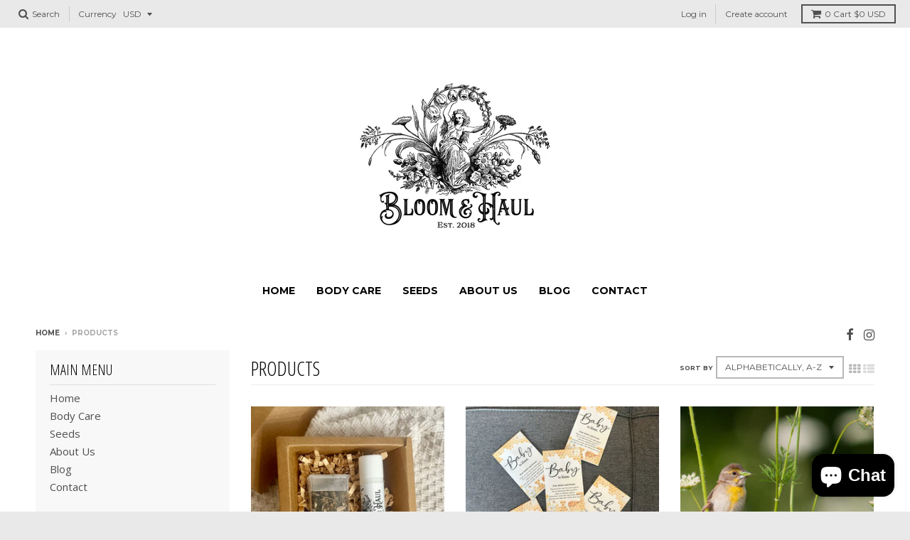

--- FILE ---
content_type: text/html; charset=utf-8
request_url: https://bloomandhaul.com/collections/all
body_size: 26023
content:
<!doctype html>
<!--[if IE 8]><html class="no-js lt-ie9" lang="en"> <![endif]-->
<!--[if IE 9 ]><html class="ie9 no-js"> <![endif]-->
<!--[if (gt IE 9)|!(IE)]><!--> <html class="no-js" lang="en"> <!--<![endif]-->
<head>
  <meta charset="utf-8">
  <meta http-equiv="X-UA-Compatible" content="IE=edge,chrome=1">
  <link rel="canonical" href="https://bloomandhaul.com/collections/all">
  <meta name="viewport" content="width=device-width,initial-scale=1">
  <meta name="theme-color" content="#0e6e18">

  
  <link rel="shortcut icon" href="//bloomandhaul.com/cdn/shop/files/BloomandHaulBlack1024_1_32x32.jpg?v=1679828163" type="image/png" />
  

  <title>
    Products &ndash; Bloom + Haul
  </title>

  

  
<meta property="og:site_name" content="Bloom + Haul">
<meta property="og:url" content="https://bloomandhaul.com/collections/all">
<meta property="og:title" content="Products">
<meta property="og:type" content="website">
<meta property="og:description" content="Pollinator-friendly wildflower seeds, beeswax lotion bars & lip care. Handcrafted in Oregon’s Willamette Valley — perfect for thoughtful gifts.">


<meta name="twitter:site" content="@">
<meta name="twitter:card" content="summary_large_image">
<meta name="twitter:title" content="Products">
<meta name="twitter:description" content="Pollinator-friendly wildflower seeds, beeswax lotion bars & lip care. Handcrafted in Oregon’s Willamette Valley — perfect for thoughtful gifts.">


  <script>window.performance && window.performance.mark && window.performance.mark('shopify.content_for_header.start');</script><meta id="shopify-digital-wallet" name="shopify-digital-wallet" content="/26863626/digital_wallets/dialog">
<meta name="shopify-checkout-api-token" content="7cc95e2d0127df0c5da1c7d85f0083e5">
<link rel="alternate" type="application/atom+xml" title="Feed" href="/collections/all.atom" />
<link rel="next" href="/collections/all?page=2">
<script async="async" src="/checkouts/internal/preloads.js?locale=en-US"></script>
<link rel="preconnect" href="https://shop.app" crossorigin="anonymous">
<script async="async" src="https://shop.app/checkouts/internal/preloads.js?locale=en-US&shop_id=26863626" crossorigin="anonymous"></script>
<script id="apple-pay-shop-capabilities" type="application/json">{"shopId":26863626,"countryCode":"US","currencyCode":"USD","merchantCapabilities":["supports3DS"],"merchantId":"gid:\/\/shopify\/Shop\/26863626","merchantName":"Bloom + Haul","requiredBillingContactFields":["postalAddress","email"],"requiredShippingContactFields":["postalAddress","email"],"shippingType":"shipping","supportedNetworks":["visa","masterCard","amex","discover","elo","jcb"],"total":{"type":"pending","label":"Bloom + Haul","amount":"1.00"},"shopifyPaymentsEnabled":true,"supportsSubscriptions":true}</script>
<script id="shopify-features" type="application/json">{"accessToken":"7cc95e2d0127df0c5da1c7d85f0083e5","betas":["rich-media-storefront-analytics"],"domain":"bloomandhaul.com","predictiveSearch":true,"shopId":26863626,"locale":"en"}</script>
<script>var Shopify = Shopify || {};
Shopify.shop = "bloom-haul.myshopify.com";
Shopify.locale = "en";
Shopify.currency = {"active":"USD","rate":"1.0"};
Shopify.country = "US";
Shopify.theme = {"name":"District","id":18709250090,"schema_name":"District","schema_version":"2.3.7","theme_store_id":735,"role":"main"};
Shopify.theme.handle = "null";
Shopify.theme.style = {"id":null,"handle":null};
Shopify.cdnHost = "bloomandhaul.com/cdn";
Shopify.routes = Shopify.routes || {};
Shopify.routes.root = "/";</script>
<script type="module">!function(o){(o.Shopify=o.Shopify||{}).modules=!0}(window);</script>
<script>!function(o){function n(){var o=[];function n(){o.push(Array.prototype.slice.apply(arguments))}return n.q=o,n}var t=o.Shopify=o.Shopify||{};t.loadFeatures=n(),t.autoloadFeatures=n()}(window);</script>
<script>
  window.ShopifyPay = window.ShopifyPay || {};
  window.ShopifyPay.apiHost = "shop.app\/pay";
  window.ShopifyPay.redirectState = null;
</script>
<script id="shop-js-analytics" type="application/json">{"pageType":"collection"}</script>
<script defer="defer" async type="module" src="//bloomandhaul.com/cdn/shopifycloud/shop-js/modules/v2/client.init-shop-cart-sync_BN7fPSNr.en.esm.js"></script>
<script defer="defer" async type="module" src="//bloomandhaul.com/cdn/shopifycloud/shop-js/modules/v2/chunk.common_Cbph3Kss.esm.js"></script>
<script defer="defer" async type="module" src="//bloomandhaul.com/cdn/shopifycloud/shop-js/modules/v2/chunk.modal_DKumMAJ1.esm.js"></script>
<script type="module">
  await import("//bloomandhaul.com/cdn/shopifycloud/shop-js/modules/v2/client.init-shop-cart-sync_BN7fPSNr.en.esm.js");
await import("//bloomandhaul.com/cdn/shopifycloud/shop-js/modules/v2/chunk.common_Cbph3Kss.esm.js");
await import("//bloomandhaul.com/cdn/shopifycloud/shop-js/modules/v2/chunk.modal_DKumMAJ1.esm.js");

  window.Shopify.SignInWithShop?.initShopCartSync?.({"fedCMEnabled":true,"windoidEnabled":true});

</script>
<script>
  window.Shopify = window.Shopify || {};
  if (!window.Shopify.featureAssets) window.Shopify.featureAssets = {};
  window.Shopify.featureAssets['shop-js'] = {"shop-cart-sync":["modules/v2/client.shop-cart-sync_CJVUk8Jm.en.esm.js","modules/v2/chunk.common_Cbph3Kss.esm.js","modules/v2/chunk.modal_DKumMAJ1.esm.js"],"init-fed-cm":["modules/v2/client.init-fed-cm_7Fvt41F4.en.esm.js","modules/v2/chunk.common_Cbph3Kss.esm.js","modules/v2/chunk.modal_DKumMAJ1.esm.js"],"init-shop-email-lookup-coordinator":["modules/v2/client.init-shop-email-lookup-coordinator_Cc088_bR.en.esm.js","modules/v2/chunk.common_Cbph3Kss.esm.js","modules/v2/chunk.modal_DKumMAJ1.esm.js"],"init-windoid":["modules/v2/client.init-windoid_hPopwJRj.en.esm.js","modules/v2/chunk.common_Cbph3Kss.esm.js","modules/v2/chunk.modal_DKumMAJ1.esm.js"],"shop-button":["modules/v2/client.shop-button_B0jaPSNF.en.esm.js","modules/v2/chunk.common_Cbph3Kss.esm.js","modules/v2/chunk.modal_DKumMAJ1.esm.js"],"shop-cash-offers":["modules/v2/client.shop-cash-offers_DPIskqss.en.esm.js","modules/v2/chunk.common_Cbph3Kss.esm.js","modules/v2/chunk.modal_DKumMAJ1.esm.js"],"shop-toast-manager":["modules/v2/client.shop-toast-manager_CK7RT69O.en.esm.js","modules/v2/chunk.common_Cbph3Kss.esm.js","modules/v2/chunk.modal_DKumMAJ1.esm.js"],"init-shop-cart-sync":["modules/v2/client.init-shop-cart-sync_BN7fPSNr.en.esm.js","modules/v2/chunk.common_Cbph3Kss.esm.js","modules/v2/chunk.modal_DKumMAJ1.esm.js"],"init-customer-accounts-sign-up":["modules/v2/client.init-customer-accounts-sign-up_CfPf4CXf.en.esm.js","modules/v2/client.shop-login-button_DeIztwXF.en.esm.js","modules/v2/chunk.common_Cbph3Kss.esm.js","modules/v2/chunk.modal_DKumMAJ1.esm.js"],"pay-button":["modules/v2/client.pay-button_CgIwFSYN.en.esm.js","modules/v2/chunk.common_Cbph3Kss.esm.js","modules/v2/chunk.modal_DKumMAJ1.esm.js"],"init-customer-accounts":["modules/v2/client.init-customer-accounts_DQ3x16JI.en.esm.js","modules/v2/client.shop-login-button_DeIztwXF.en.esm.js","modules/v2/chunk.common_Cbph3Kss.esm.js","modules/v2/chunk.modal_DKumMAJ1.esm.js"],"avatar":["modules/v2/client.avatar_BTnouDA3.en.esm.js"],"init-shop-for-new-customer-accounts":["modules/v2/client.init-shop-for-new-customer-accounts_CsZy_esa.en.esm.js","modules/v2/client.shop-login-button_DeIztwXF.en.esm.js","modules/v2/chunk.common_Cbph3Kss.esm.js","modules/v2/chunk.modal_DKumMAJ1.esm.js"],"shop-follow-button":["modules/v2/client.shop-follow-button_BRMJjgGd.en.esm.js","modules/v2/chunk.common_Cbph3Kss.esm.js","modules/v2/chunk.modal_DKumMAJ1.esm.js"],"checkout-modal":["modules/v2/client.checkout-modal_B9Drz_yf.en.esm.js","modules/v2/chunk.common_Cbph3Kss.esm.js","modules/v2/chunk.modal_DKumMAJ1.esm.js"],"shop-login-button":["modules/v2/client.shop-login-button_DeIztwXF.en.esm.js","modules/v2/chunk.common_Cbph3Kss.esm.js","modules/v2/chunk.modal_DKumMAJ1.esm.js"],"lead-capture":["modules/v2/client.lead-capture_DXYzFM3R.en.esm.js","modules/v2/chunk.common_Cbph3Kss.esm.js","modules/v2/chunk.modal_DKumMAJ1.esm.js"],"shop-login":["modules/v2/client.shop-login_CA5pJqmO.en.esm.js","modules/v2/chunk.common_Cbph3Kss.esm.js","modules/v2/chunk.modal_DKumMAJ1.esm.js"],"payment-terms":["modules/v2/client.payment-terms_BxzfvcZJ.en.esm.js","modules/v2/chunk.common_Cbph3Kss.esm.js","modules/v2/chunk.modal_DKumMAJ1.esm.js"]};
</script>
<script>(function() {
  var isLoaded = false;
  function asyncLoad() {
    if (isLoaded) return;
    isLoaded = true;
    var urls = ["https:\/\/cdn.one.store\/javascript\/dist\/1.0\/jcr-widget.js?account_id=shopify:bloom-haul.myshopify.com\u0026shop=bloom-haul.myshopify.com","https:\/\/chimpstatic.com\/mcjs-connected\/js\/users\/c92ab8f88948fb6d11d2d7de7\/f19f38cd8ddfd5e4ce4651a74.js?shop=bloom-haul.myshopify.com","https:\/\/cdn.hextom.com\/js\/freeshippingbar.js?shop=bloom-haul.myshopify.com"];
    for (var i = 0; i < urls.length; i++) {
      var s = document.createElement('script');
      s.type = 'text/javascript';
      s.async = true;
      s.src = urls[i];
      var x = document.getElementsByTagName('script')[0];
      x.parentNode.insertBefore(s, x);
    }
  };
  if(window.attachEvent) {
    window.attachEvent('onload', asyncLoad);
  } else {
    window.addEventListener('load', asyncLoad, false);
  }
})();</script>
<script id="__st">var __st={"a":26863626,"offset":-28800,"reqid":"b2d1ce02-fe85-4485-a58c-bacc78ee4dc6-1769900584","pageurl":"bloomandhaul.com\/collections\/all","u":"cc36936c21b1","p":"collection"};</script>
<script>window.ShopifyPaypalV4VisibilityTracking = true;</script>
<script id="captcha-bootstrap">!function(){'use strict';const t='contact',e='account',n='new_comment',o=[[t,t],['blogs',n],['comments',n],[t,'customer']],c=[[e,'customer_login'],[e,'guest_login'],[e,'recover_customer_password'],[e,'create_customer']],r=t=>t.map((([t,e])=>`form[action*='/${t}']:not([data-nocaptcha='true']) input[name='form_type'][value='${e}']`)).join(','),a=t=>()=>t?[...document.querySelectorAll(t)].map((t=>t.form)):[];function s(){const t=[...o],e=r(t);return a(e)}const i='password',u='form_key',d=['recaptcha-v3-token','g-recaptcha-response','h-captcha-response',i],f=()=>{try{return window.sessionStorage}catch{return}},m='__shopify_v',_=t=>t.elements[u];function p(t,e,n=!1){try{const o=window.sessionStorage,c=JSON.parse(o.getItem(e)),{data:r}=function(t){const{data:e,action:n}=t;return t[m]||n?{data:e,action:n}:{data:t,action:n}}(c);for(const[e,n]of Object.entries(r))t.elements[e]&&(t.elements[e].value=n);n&&o.removeItem(e)}catch(o){console.error('form repopulation failed',{error:o})}}const l='form_type',E='cptcha';function T(t){t.dataset[E]=!0}const w=window,h=w.document,L='Shopify',v='ce_forms',y='captcha';let A=!1;((t,e)=>{const n=(g='f06e6c50-85a8-45c8-87d0-21a2b65856fe',I='https://cdn.shopify.com/shopifycloud/storefront-forms-hcaptcha/ce_storefront_forms_captcha_hcaptcha.v1.5.2.iife.js',D={infoText:'Protected by hCaptcha',privacyText:'Privacy',termsText:'Terms'},(t,e,n)=>{const o=w[L][v],c=o.bindForm;if(c)return c(t,g,e,D).then(n);var r;o.q.push([[t,g,e,D],n]),r=I,A||(h.body.append(Object.assign(h.createElement('script'),{id:'captcha-provider',async:!0,src:r})),A=!0)});var g,I,D;w[L]=w[L]||{},w[L][v]=w[L][v]||{},w[L][v].q=[],w[L][y]=w[L][y]||{},w[L][y].protect=function(t,e){n(t,void 0,e),T(t)},Object.freeze(w[L][y]),function(t,e,n,w,h,L){const[v,y,A,g]=function(t,e,n){const i=e?o:[],u=t?c:[],d=[...i,...u],f=r(d),m=r(i),_=r(d.filter((([t,e])=>n.includes(e))));return[a(f),a(m),a(_),s()]}(w,h,L),I=t=>{const e=t.target;return e instanceof HTMLFormElement?e:e&&e.form},D=t=>v().includes(t);t.addEventListener('submit',(t=>{const e=I(t);if(!e)return;const n=D(e)&&!e.dataset.hcaptchaBound&&!e.dataset.recaptchaBound,o=_(e),c=g().includes(e)&&(!o||!o.value);(n||c)&&t.preventDefault(),c&&!n&&(function(t){try{if(!f())return;!function(t){const e=f();if(!e)return;const n=_(t);if(!n)return;const o=n.value;o&&e.removeItem(o)}(t);const e=Array.from(Array(32),(()=>Math.random().toString(36)[2])).join('');!function(t,e){_(t)||t.append(Object.assign(document.createElement('input'),{type:'hidden',name:u})),t.elements[u].value=e}(t,e),function(t,e){const n=f();if(!n)return;const o=[...t.querySelectorAll(`input[type='${i}']`)].map((({name:t})=>t)),c=[...d,...o],r={};for(const[a,s]of new FormData(t).entries())c.includes(a)||(r[a]=s);n.setItem(e,JSON.stringify({[m]:1,action:t.action,data:r}))}(t,e)}catch(e){console.error('failed to persist form',e)}}(e),e.submit())}));const S=(t,e)=>{t&&!t.dataset[E]&&(n(t,e.some((e=>e===t))),T(t))};for(const o of['focusin','change'])t.addEventListener(o,(t=>{const e=I(t);D(e)&&S(e,y())}));const B=e.get('form_key'),M=e.get(l),P=B&&M;t.addEventListener('DOMContentLoaded',(()=>{const t=y();if(P)for(const e of t)e.elements[l].value===M&&p(e,B);[...new Set([...A(),...v().filter((t=>'true'===t.dataset.shopifyCaptcha))])].forEach((e=>S(e,t)))}))}(h,new URLSearchParams(w.location.search),n,t,e,['guest_login'])})(!0,!0)}();</script>
<script integrity="sha256-4kQ18oKyAcykRKYeNunJcIwy7WH5gtpwJnB7kiuLZ1E=" data-source-attribution="shopify.loadfeatures" defer="defer" src="//bloomandhaul.com/cdn/shopifycloud/storefront/assets/storefront/load_feature-a0a9edcb.js" crossorigin="anonymous"></script>
<script crossorigin="anonymous" defer="defer" src="//bloomandhaul.com/cdn/shopifycloud/storefront/assets/shopify_pay/storefront-65b4c6d7.js?v=20250812"></script>
<script data-source-attribution="shopify.dynamic_checkout.dynamic.init">var Shopify=Shopify||{};Shopify.PaymentButton=Shopify.PaymentButton||{isStorefrontPortableWallets:!0,init:function(){window.Shopify.PaymentButton.init=function(){};var t=document.createElement("script");t.src="https://bloomandhaul.com/cdn/shopifycloud/portable-wallets/latest/portable-wallets.en.js",t.type="module",document.head.appendChild(t)}};
</script>
<script data-source-attribution="shopify.dynamic_checkout.buyer_consent">
  function portableWalletsHideBuyerConsent(e){var t=document.getElementById("shopify-buyer-consent"),n=document.getElementById("shopify-subscription-policy-button");t&&n&&(t.classList.add("hidden"),t.setAttribute("aria-hidden","true"),n.removeEventListener("click",e))}function portableWalletsShowBuyerConsent(e){var t=document.getElementById("shopify-buyer-consent"),n=document.getElementById("shopify-subscription-policy-button");t&&n&&(t.classList.remove("hidden"),t.removeAttribute("aria-hidden"),n.addEventListener("click",e))}window.Shopify?.PaymentButton&&(window.Shopify.PaymentButton.hideBuyerConsent=portableWalletsHideBuyerConsent,window.Shopify.PaymentButton.showBuyerConsent=portableWalletsShowBuyerConsent);
</script>
<script data-source-attribution="shopify.dynamic_checkout.cart.bootstrap">document.addEventListener("DOMContentLoaded",(function(){function t(){return document.querySelector("shopify-accelerated-checkout-cart, shopify-accelerated-checkout")}if(t())Shopify.PaymentButton.init();else{new MutationObserver((function(e,n){t()&&(Shopify.PaymentButton.init(),n.disconnect())})).observe(document.body,{childList:!0,subtree:!0})}}));
</script>
<link id="shopify-accelerated-checkout-styles" rel="stylesheet" media="screen" href="https://bloomandhaul.com/cdn/shopifycloud/portable-wallets/latest/accelerated-checkout-backwards-compat.css" crossorigin="anonymous">
<style id="shopify-accelerated-checkout-cart">
        #shopify-buyer-consent {
  margin-top: 1em;
  display: inline-block;
  width: 100%;
}

#shopify-buyer-consent.hidden {
  display: none;
}

#shopify-subscription-policy-button {
  background: none;
  border: none;
  padding: 0;
  text-decoration: underline;
  font-size: inherit;
  cursor: pointer;
}

#shopify-subscription-policy-button::before {
  box-shadow: none;
}

      </style>

<script>window.performance && window.performance.mark && window.performance.mark('shopify.content_for_header.end');</script>

  
  
  

  
  
  
  
  
    <link href="//fonts.googleapis.com/css?family=Open+Sans+Condensed:300,300italic|Open+Sans:400,400italic,700,700italic|Montserrat:400,700|" rel="stylesheet" type="text/css" media="all" />
  


  <link href="//bloomandhaul.com/cdn/shop/t/2/assets/theme.scss.css?v=41985653750573668461700655802" rel="stylesheet" type="text/css" media="all" />

  

  <!-- /snippets/oldIE-js.liquid -->


<!--[if lt IE 9]>

<script src="//cdnjs.cloudflare.com/ajax/libs/html5shiv/3.7.2/html5shiv.min.js" type="text/javascript"></script>
<script src="//bloomandhaul.com/cdn/shop/t/2/assets/respond.min.js?v=52248677837542619231514678083" type="text/javascript"></script>
<link href="//bloomandhaul.com/cdn/shop/t/2/assets/respond-proxy.html" id="respond-proxy" rel="respond-proxy" />
<link href="//bloomandhaul.com/search?q=ea29be0ec5e3abd97c54ca00ed713c80" id="respond-redirect" rel="respond-redirect" />
<script src="//bloomandhaul.com/search?q=ea29be0ec5e3abd97c54ca00ed713c80" type="text/javascript"></script>
<![endif]-->

  <script>
    window.StyleHatch = window.StyleHatch || {};
    StyleHatch.currencyFormat = "${{amount}}";
    StyleHatch.Strings = {
      instagramAddToken: "Add your Instagram access token.",
      instagramInvalidToken: "The Instagram access token is invalid. Check to make sure you added the complete token.",
      instagramRateLimitToken: "Your store is currently over Instagram\u0026#39;s rate limit. Contact Style Hatch support for details.",
      addToCart: "Add to Cart",
      soldOut: "Sold Out"
    }
    StyleHatch.ajaxCartEnable = true;
    // Post defer
    window.addEventListener('DOMContentLoaded', function() {
      (function( $ ) {
      

      
      
      })(jq223);
    });
    document.documentElement.className = document.documentElement.className.replace('no-js', 'js');
  </script>

  <script type="text/javascript">
    window.lazySizesConfig = window.lazySizesConfig || {};
    window.lazySizesConfig.expand = 1200;
    window.lazySizesConfig.loadMode = 3;
  </script>
  <!--[if (gt IE 9)|!(IE)]><!--><script src="//bloomandhaul.com/cdn/shop/t/2/assets/lazysizes.min.js?v=18864737905805455751514678083" async="async"></script><!--<![endif]-->
  <!--[if lte IE 9]><script src="//bloomandhaul.com/cdn/shop/t/2/assets/lazysizes.min.js?v=18864737905805455751514678083"></script><![endif]-->
  <!--[if (gt IE 9)|!(IE)]><!--><script src="//bloomandhaul.com/cdn/shop/t/2/assets/vendor.js?v=33017147095501145641514678084" defer="defer"></script><!--<![endif]-->
  <!--[if lte IE 9]><script src="//bloomandhaul.com/cdn/shop/t/2/assets/vendor.js?v=33017147095501145641514678084"></script><![endif]-->
  
    <script>
StyleHatch.currencyConverter = true;
StyleHatch.shopCurrency = 'USD';
StyleHatch.defaultCurrency = 'USD';
// Formatting
StyleHatch.currencyConverterFormat = 'money_with_currency_format';
StyleHatch.moneyWithCurrencyFormat = "${{amount}} USD";
StyleHatch.moneyFormat = "${{amount}}";
</script>
<!--[if (gt IE 9)|!(IE)]><!--><script src="//cdn.shopify.com/s/javascripts/currencies.js" defer="defer"></script><!--<![endif]-->
<!--[if lte IE 9]><script src="//cdn.shopify.com/s/javascripts/currencies.js"></script><![endif]-->
<!--[if (gt IE 9)|!(IE)]><!--><script src="//bloomandhaul.com/cdn/shop/t/2/assets/jquery.currencies.min.js?v=152637954936623000011514678083" defer="defer"></script><!--<![endif]-->
<!--[if lte IE 9]><script src="//bloomandhaul.com/cdn/shop/t/2/assets/jquery.currencies.min.js?v=152637954936623000011514678083"></script><![endif]-->

  
  <!--[if (gt IE 9)|!(IE)]><!--><script src="//bloomandhaul.com/cdn/shop/t/2/assets/theme.min.js?v=99726593857854078441514678084" defer="defer"></script><!--<![endif]-->
  <!--[if lte IE 9]><script src="//bloomandhaul.com/cdn/shop/t/2/assets/theme.min.js?v=99726593857854078441514678084"></script><![endif]-->

<!-- BEGIN app block: shopify://apps/one-ai-email-sms-marketing/blocks/embed-pixel/e2660a3c-4398-468f-b8cb-e4e470225df5 -->

<!-- END app block --><script src="https://cdn.shopify.com/extensions/e8878072-2f6b-4e89-8082-94b04320908d/inbox-1254/assets/inbox-chat-loader.js" type="text/javascript" defer="defer"></script>
<script src="https://cdn.shopify.com/extensions/09be6f57-2146-44fb-aedc-503c9ee38877/one-ai-sms-email-marketing-11/assets/one-pixel.js" type="text/javascript" defer="defer"></script>
<meta property="og:image" content="https://cdn.shopify.com/s/files/1/2686/3626/files/Bloom_Haul_resized_1200x628_0bbc65ca-32dd-4537-aa83-f812775b6bcf.jpg?v=1759012284" />
<meta property="og:image:secure_url" content="https://cdn.shopify.com/s/files/1/2686/3626/files/Bloom_Haul_resized_1200x628_0bbc65ca-32dd-4537-aa83-f812775b6bcf.jpg?v=1759012284" />
<meta property="og:image:width" content="1200" />
<meta property="og:image:height" content="628" />
<link href="https://monorail-edge.shopifysvc.com" rel="dns-prefetch">
<script>(function(){if ("sendBeacon" in navigator && "performance" in window) {try {var session_token_from_headers = performance.getEntriesByType('navigation')[0].serverTiming.find(x => x.name == '_s').description;} catch {var session_token_from_headers = undefined;}var session_cookie_matches = document.cookie.match(/_shopify_s=([^;]*)/);var session_token_from_cookie = session_cookie_matches && session_cookie_matches.length === 2 ? session_cookie_matches[1] : "";var session_token = session_token_from_headers || session_token_from_cookie || "";function handle_abandonment_event(e) {var entries = performance.getEntries().filter(function(entry) {return /monorail-edge.shopifysvc.com/.test(entry.name);});if (!window.abandonment_tracked && entries.length === 0) {window.abandonment_tracked = true;var currentMs = Date.now();var navigation_start = performance.timing.navigationStart;var payload = {shop_id: 26863626,url: window.location.href,navigation_start,duration: currentMs - navigation_start,session_token,page_type: "collection"};window.navigator.sendBeacon("https://monorail-edge.shopifysvc.com/v1/produce", JSON.stringify({schema_id: "online_store_buyer_site_abandonment/1.1",payload: payload,metadata: {event_created_at_ms: currentMs,event_sent_at_ms: currentMs}}));}}window.addEventListener('pagehide', handle_abandonment_event);}}());</script>
<script id="web-pixels-manager-setup">(function e(e,d,r,n,o){if(void 0===o&&(o={}),!Boolean(null===(a=null===(i=window.Shopify)||void 0===i?void 0:i.analytics)||void 0===a?void 0:a.replayQueue)){var i,a;window.Shopify=window.Shopify||{};var t=window.Shopify;t.analytics=t.analytics||{};var s=t.analytics;s.replayQueue=[],s.publish=function(e,d,r){return s.replayQueue.push([e,d,r]),!0};try{self.performance.mark("wpm:start")}catch(e){}var l=function(){var e={modern:/Edge?\/(1{2}[4-9]|1[2-9]\d|[2-9]\d{2}|\d{4,})\.\d+(\.\d+|)|Firefox\/(1{2}[4-9]|1[2-9]\d|[2-9]\d{2}|\d{4,})\.\d+(\.\d+|)|Chrom(ium|e)\/(9{2}|\d{3,})\.\d+(\.\d+|)|(Maci|X1{2}).+ Version\/(15\.\d+|(1[6-9]|[2-9]\d|\d{3,})\.\d+)([,.]\d+|)( \(\w+\)|)( Mobile\/\w+|) Safari\/|Chrome.+OPR\/(9{2}|\d{3,})\.\d+\.\d+|(CPU[ +]OS|iPhone[ +]OS|CPU[ +]iPhone|CPU IPhone OS|CPU iPad OS)[ +]+(15[._]\d+|(1[6-9]|[2-9]\d|\d{3,})[._]\d+)([._]\d+|)|Android:?[ /-](13[3-9]|1[4-9]\d|[2-9]\d{2}|\d{4,})(\.\d+|)(\.\d+|)|Android.+Firefox\/(13[5-9]|1[4-9]\d|[2-9]\d{2}|\d{4,})\.\d+(\.\d+|)|Android.+Chrom(ium|e)\/(13[3-9]|1[4-9]\d|[2-9]\d{2}|\d{4,})\.\d+(\.\d+|)|SamsungBrowser\/([2-9]\d|\d{3,})\.\d+/,legacy:/Edge?\/(1[6-9]|[2-9]\d|\d{3,})\.\d+(\.\d+|)|Firefox\/(5[4-9]|[6-9]\d|\d{3,})\.\d+(\.\d+|)|Chrom(ium|e)\/(5[1-9]|[6-9]\d|\d{3,})\.\d+(\.\d+|)([\d.]+$|.*Safari\/(?![\d.]+ Edge\/[\d.]+$))|(Maci|X1{2}).+ Version\/(10\.\d+|(1[1-9]|[2-9]\d|\d{3,})\.\d+)([,.]\d+|)( \(\w+\)|)( Mobile\/\w+|) Safari\/|Chrome.+OPR\/(3[89]|[4-9]\d|\d{3,})\.\d+\.\d+|(CPU[ +]OS|iPhone[ +]OS|CPU[ +]iPhone|CPU IPhone OS|CPU iPad OS)[ +]+(10[._]\d+|(1[1-9]|[2-9]\d|\d{3,})[._]\d+)([._]\d+|)|Android:?[ /-](13[3-9]|1[4-9]\d|[2-9]\d{2}|\d{4,})(\.\d+|)(\.\d+|)|Mobile Safari.+OPR\/([89]\d|\d{3,})\.\d+\.\d+|Android.+Firefox\/(13[5-9]|1[4-9]\d|[2-9]\d{2}|\d{4,})\.\d+(\.\d+|)|Android.+Chrom(ium|e)\/(13[3-9]|1[4-9]\d|[2-9]\d{2}|\d{4,})\.\d+(\.\d+|)|Android.+(UC? ?Browser|UCWEB|U3)[ /]?(15\.([5-9]|\d{2,})|(1[6-9]|[2-9]\d|\d{3,})\.\d+)\.\d+|SamsungBrowser\/(5\.\d+|([6-9]|\d{2,})\.\d+)|Android.+MQ{2}Browser\/(14(\.(9|\d{2,})|)|(1[5-9]|[2-9]\d|\d{3,})(\.\d+|))(\.\d+|)|K[Aa][Ii]OS\/(3\.\d+|([4-9]|\d{2,})\.\d+)(\.\d+|)/},d=e.modern,r=e.legacy,n=navigator.userAgent;return n.match(d)?"modern":n.match(r)?"legacy":"unknown"}(),u="modern"===l?"modern":"legacy",c=(null!=n?n:{modern:"",legacy:""})[u],f=function(e){return[e.baseUrl,"/wpm","/b",e.hashVersion,"modern"===e.buildTarget?"m":"l",".js"].join("")}({baseUrl:d,hashVersion:r,buildTarget:u}),m=function(e){var d=e.version,r=e.bundleTarget,n=e.surface,o=e.pageUrl,i=e.monorailEndpoint;return{emit:function(e){var a=e.status,t=e.errorMsg,s=(new Date).getTime(),l=JSON.stringify({metadata:{event_sent_at_ms:s},events:[{schema_id:"web_pixels_manager_load/3.1",payload:{version:d,bundle_target:r,page_url:o,status:a,surface:n,error_msg:t},metadata:{event_created_at_ms:s}}]});if(!i)return console&&console.warn&&console.warn("[Web Pixels Manager] No Monorail endpoint provided, skipping logging."),!1;try{return self.navigator.sendBeacon.bind(self.navigator)(i,l)}catch(e){}var u=new XMLHttpRequest;try{return u.open("POST",i,!0),u.setRequestHeader("Content-Type","text/plain"),u.send(l),!0}catch(e){return console&&console.warn&&console.warn("[Web Pixels Manager] Got an unhandled error while logging to Monorail."),!1}}}}({version:r,bundleTarget:l,surface:e.surface,pageUrl:self.location.href,monorailEndpoint:e.monorailEndpoint});try{o.browserTarget=l,function(e){var d=e.src,r=e.async,n=void 0===r||r,o=e.onload,i=e.onerror,a=e.sri,t=e.scriptDataAttributes,s=void 0===t?{}:t,l=document.createElement("script"),u=document.querySelector("head"),c=document.querySelector("body");if(l.async=n,l.src=d,a&&(l.integrity=a,l.crossOrigin="anonymous"),s)for(var f in s)if(Object.prototype.hasOwnProperty.call(s,f))try{l.dataset[f]=s[f]}catch(e){}if(o&&l.addEventListener("load",o),i&&l.addEventListener("error",i),u)u.appendChild(l);else{if(!c)throw new Error("Did not find a head or body element to append the script");c.appendChild(l)}}({src:f,async:!0,onload:function(){if(!function(){var e,d;return Boolean(null===(d=null===(e=window.Shopify)||void 0===e?void 0:e.analytics)||void 0===d?void 0:d.initialized)}()){var d=window.webPixelsManager.init(e)||void 0;if(d){var r=window.Shopify.analytics;r.replayQueue.forEach((function(e){var r=e[0],n=e[1],o=e[2];d.publishCustomEvent(r,n,o)})),r.replayQueue=[],r.publish=d.publishCustomEvent,r.visitor=d.visitor,r.initialized=!0}}},onerror:function(){return m.emit({status:"failed",errorMsg:"".concat(f," has failed to load")})},sri:function(e){var d=/^sha384-[A-Za-z0-9+/=]+$/;return"string"==typeof e&&d.test(e)}(c)?c:"",scriptDataAttributes:o}),m.emit({status:"loading"})}catch(e){m.emit({status:"failed",errorMsg:(null==e?void 0:e.message)||"Unknown error"})}}})({shopId: 26863626,storefrontBaseUrl: "https://bloomandhaul.com",extensionsBaseUrl: "https://extensions.shopifycdn.com/cdn/shopifycloud/web-pixels-manager",monorailEndpoint: "https://monorail-edge.shopifysvc.com/unstable/produce_batch",surface: "storefront-renderer",enabledBetaFlags: ["2dca8a86"],webPixelsConfigList: [{"id":"shopify-app-pixel","configuration":"{}","eventPayloadVersion":"v1","runtimeContext":"STRICT","scriptVersion":"0450","apiClientId":"shopify-pixel","type":"APP","privacyPurposes":["ANALYTICS","MARKETING"]},{"id":"shopify-custom-pixel","eventPayloadVersion":"v1","runtimeContext":"LAX","scriptVersion":"0450","apiClientId":"shopify-pixel","type":"CUSTOM","privacyPurposes":["ANALYTICS","MARKETING"]}],isMerchantRequest: false,initData: {"shop":{"name":"Bloom + Haul","paymentSettings":{"currencyCode":"USD"},"myshopifyDomain":"bloom-haul.myshopify.com","countryCode":"US","storefrontUrl":"https:\/\/bloomandhaul.com"},"customer":null,"cart":null,"checkout":null,"productVariants":[],"purchasingCompany":null},},"https://bloomandhaul.com/cdn","1d2a099fw23dfb22ep557258f5m7a2edbae",{"modern":"","legacy":""},{"shopId":"26863626","storefrontBaseUrl":"https:\/\/bloomandhaul.com","extensionBaseUrl":"https:\/\/extensions.shopifycdn.com\/cdn\/shopifycloud\/web-pixels-manager","surface":"storefront-renderer","enabledBetaFlags":"[\"2dca8a86\"]","isMerchantRequest":"false","hashVersion":"1d2a099fw23dfb22ep557258f5m7a2edbae","publish":"custom","events":"[[\"page_viewed\",{}],[\"collection_viewed\",{\"collection\":{\"id\":\"\",\"title\":\"Products\",\"productVariants\":[{\"price\":{\"amount\":7.5,\"currencyCode\":\"USD\"},\"product\":{\"title\":\"B \u0026 H Essentials Gift Box - Wildflower Seeds \u0026 Beeswax Lip Balm\",\"vendor\":\"Bloom + Haul\",\"id\":\"7500727943227\",\"untranslatedTitle\":\"B \u0026 H Essentials Gift Box - Wildflower Seeds \u0026 Beeswax Lip Balm\",\"url\":\"\/products\/b-h-essentials-box\",\"type\":\"Wildflower Seeds\"},\"id\":\"43032440766523\",\"image\":{\"src\":\"\/\/bloomandhaul.com\/cdn\/shop\/files\/5C6C72B1-5210-4A5B-836E-6FE9C15806AD.jpg?v=1763792806\"},\"sku\":null,\"title\":\"Natural\",\"untranslatedTitle\":\"Natural\"},{\"price\":{\"amount\":9.99,\"currencyCode\":\"USD\"},\"product\":{\"title\":\"Baby In Bloom - Baby Shower Favor\",\"vendor\":\"Bloom + Haul\",\"id\":\"7134379507771\",\"untranslatedTitle\":\"Baby In Bloom - Baby Shower Favor\",\"url\":\"\/products\/baby-in-bloom-baby-shower-favor\",\"type\":\"\"},\"id\":\"41249329414203\",\"image\":{\"src\":\"\/\/bloomandhaul.com\/cdn\/shop\/files\/il_1588xN.4897902500_3nl3_1.webp?v=1684586578\"},\"sku\":\"\",\"title\":\"Default Title\",\"untranslatedTitle\":\"Default Title\"},{\"price\":{\"amount\":1.99,\"currencyCode\":\"USD\"},\"product\":{\"title\":\"Backyard Bird Wildflower Mixture\",\"vendor\":\"Bloom + Haul\",\"id\":\"7128300912699\",\"untranslatedTitle\":\"Backyard Bird Wildflower Mixture\",\"url\":\"\/products\/backyard-bird-wildflower-mixture\",\"type\":\"\"},\"id\":\"41228129534011\",\"image\":{\"src\":\"\/\/bloomandhaul.com\/cdn\/shop\/files\/DryArea_1.png?v=1683120820\"},\"sku\":\"\",\"title\":\"Default Title\",\"untranslatedTitle\":\"Default Title\"},{\"price\":{\"amount\":5.0,\"currencyCode\":\"USD\"},\"product\":{\"title\":\"Bee Friendly Seed Packet - Set of 5\",\"vendor\":\"Bloom + Haul\",\"id\":\"7113231958075\",\"untranslatedTitle\":\"Bee Friendly Seed Packet - Set of 5\",\"url\":\"\/products\/bee-friendly-seed-packet-set-of-5\",\"type\":\"\"},\"id\":\"41174218244155\",\"image\":{\"src\":\"\/\/bloomandhaul.com\/cdn\/shop\/files\/IMG_35263.jpg?v=1741044807\"},\"sku\":\"\",\"title\":\"Default Title\",\"untranslatedTitle\":\"Default Title\"},{\"price\":{\"amount\":9.99,\"currencyCode\":\"USD\"},\"product\":{\"title\":\"Bee-Friendly Wildflower Seed Packets – 10 Pack\",\"vendor\":\"Bloom + Haul\",\"id\":\"7113235988539\",\"untranslatedTitle\":\"Bee-Friendly Wildflower Seed Packets – 10 Pack\",\"url\":\"\/products\/copy-of-bee-friendly-seed-packet-set-of-10\",\"type\":\"Wildflower Seeds\"},\"id\":\"41174235971643\",\"image\":{\"src\":\"\/\/bloomandhaul.com\/cdn\/shop\/files\/FullSizeRender_139329fe-e473-452c-8fb6-55b002ac88da.heic?v=1759338250\"},\"sku\":\"\",\"title\":\"Default Title\",\"untranslatedTitle\":\"Default Title\"},{\"price\":{\"amount\":2.99,\"currencyCode\":\"USD\"},\"product\":{\"title\":\"Beeswax Lip Balm\",\"vendor\":\"Bloom + Haul\",\"id\":\"7175312736315\",\"untranslatedTitle\":\"Beeswax Lip Balm\",\"url\":\"\/products\/beeswax-lip-balm-mint\",\"type\":\"Beauty\"},\"id\":\"41550123532347\",\"image\":{\"src\":\"\/\/bloomandhaul.com\/cdn\/shop\/files\/favorite_001_4_50.webp?v=1708024655\"},\"sku\":\"\",\"title\":\"Vanilla\",\"untranslatedTitle\":\"Vanilla\"},{\"price\":{\"amount\":27.5,\"currencyCode\":\"USD\"},\"product\":{\"title\":\"Bloom \u0026 Haul Deluxe Care Box | Lotion Bar, Mini Scrub, Lip Duo\",\"vendor\":\"Bloom + Haul\",\"id\":\"7499297161275\",\"untranslatedTitle\":\"Bloom \u0026 Haul Deluxe Care Box | Lotion Bar, Mini Scrub, Lip Duo\",\"url\":\"\/products\/bloom-haul-luscious-luxury-box\",\"type\":\"Body care\"},\"id\":\"43023795388475\",\"image\":{\"src\":\"\/\/bloomandhaul.com\/cdn\/shop\/files\/401325FE-C80E-4D52-A354-940509DB511F.jpg?v=1763520969\"},\"sku\":null,\"title\":\"Oatmilk \u0026 Honey \/ Raw Honey Sugar Scrub \/ Cherry\",\"untranslatedTitle\":\"Oatmilk \u0026 Honey \/ Raw Honey Sugar Scrub \/ Cherry\"},{\"price\":{\"amount\":1.99,\"currencyCode\":\"USD\"},\"product\":{\"title\":\"Butterfly \u0026 Hummingbird Wildflower Seed Packet\",\"vendor\":\"Bloom + Haul\",\"id\":\"7115644796987\",\"untranslatedTitle\":\"Butterfly \u0026 Hummingbird Wildflower Seed Packet\",\"url\":\"\/products\/butterfly-hummingbird-wildflower-seed-packet\",\"type\":\"\"},\"id\":\"41181184589883\",\"image\":{\"src\":\"\/\/bloomandhaul.com\/cdn\/shop\/products\/EdibleFlowerMix_9.png?v=1681598323\"},\"sku\":\"\",\"title\":\"Default Title\",\"untranslatedTitle\":\"Default Title\"},{\"price\":{\"amount\":1.99,\"currencyCode\":\"USD\"},\"product\":{\"title\":\"Butterfly Milkweed\",\"vendor\":\"Bloom + Haul\",\"id\":\"7122395365435\",\"untranslatedTitle\":\"Butterfly Milkweed\",\"url\":\"\/products\/butterfly-milkweed\",\"type\":\"\"},\"id\":\"41206844489787\",\"image\":{\"src\":\"\/\/bloomandhaul.com\/cdn\/shop\/products\/EdibleFlowerMix_10.png?v=1681423221\"},\"sku\":\"\",\"title\":\"Default Title\",\"untranslatedTitle\":\"Default Title\"},{\"price\":{\"amount\":1.99,\"currencyCode\":\"USD\"},\"product\":{\"title\":\"Catnip\",\"vendor\":\"Bloom + Haul\",\"id\":\"7120867622971\",\"untranslatedTitle\":\"Catnip\",\"url\":\"\/products\/catnip\",\"type\":\"\"},\"id\":\"41200496279611\",\"image\":{\"src\":\"\/\/bloomandhaul.com\/cdn\/shop\/products\/EdibleFlowerMix_7.png?v=1681044584\"},\"sku\":\"\",\"title\":\"Default Title\",\"untranslatedTitle\":\"Default Title\"},{\"price\":{\"amount\":1.99,\"currencyCode\":\"USD\"},\"product\":{\"title\":\"Chamomile\",\"vendor\":\"Bloom + Haul\",\"id\":\"7134514839611\",\"untranslatedTitle\":\"Chamomile\",\"url\":\"\/products\/chamomile\",\"type\":\"\"},\"id\":\"41250112110651\",\"image\":{\"src\":\"\/\/bloomandhaul.com\/cdn\/shop\/files\/DryArea_16.png?v=1684672714\"},\"sku\":\"\",\"title\":\"Default Title\",\"untranslatedTitle\":\"Default Title\"},{\"price\":{\"amount\":8.99,\"currencyCode\":\"USD\"},\"product\":{\"title\":\"Cherry Lip Care Set (Balm + Scrub)\",\"vendor\":\"Bloom + Haul\",\"id\":\"7445468184635\",\"untranslatedTitle\":\"Cherry Lip Care Set (Balm + Scrub)\",\"url\":\"\/products\/cherry-lip-care-set-balm-scrub\",\"type\":\"Health and Beauty\"},\"id\":\"42427613839419\",\"image\":{\"src\":\"\/\/bloomandhaul.com\/cdn\/shop\/files\/IMG_3136.jpg?v=1756408646\"},\"sku\":null,\"title\":\"Default Title\",\"untranslatedTitle\":\"Default Title\"}]}}]]"});</script><script>
  window.ShopifyAnalytics = window.ShopifyAnalytics || {};
  window.ShopifyAnalytics.meta = window.ShopifyAnalytics.meta || {};
  window.ShopifyAnalytics.meta.currency = 'USD';
  var meta = {"products":[{"id":7500727943227,"gid":"gid:\/\/shopify\/Product\/7500727943227","vendor":"Bloom + Haul","type":"Wildflower Seeds","handle":"b-h-essentials-box","variants":[{"id":43032440766523,"price":750,"name":"B \u0026 H Essentials Gift Box - Wildflower Seeds \u0026 Beeswax Lip Balm - Natural","public_title":"Natural","sku":null},{"id":43032440799291,"price":750,"name":"B \u0026 H Essentials Gift Box - Wildflower Seeds \u0026 Beeswax Lip Balm - Cherry","public_title":"Cherry","sku":null},{"id":43032440832059,"price":750,"name":"B \u0026 H Essentials Gift Box - Wildflower Seeds \u0026 Beeswax Lip Balm - Vanilla","public_title":"Vanilla","sku":null},{"id":43032440864827,"price":750,"name":"B \u0026 H Essentials Gift Box - Wildflower Seeds \u0026 Beeswax Lip Balm - Mint","public_title":"Mint","sku":null}],"remote":false},{"id":7134379507771,"gid":"gid:\/\/shopify\/Product\/7134379507771","vendor":"Bloom + Haul","type":"","handle":"baby-in-bloom-baby-shower-favor","variants":[{"id":41249329414203,"price":999,"name":"Baby In Bloom - Baby Shower Favor","public_title":null,"sku":""}],"remote":false},{"id":7128300912699,"gid":"gid:\/\/shopify\/Product\/7128300912699","vendor":"Bloom + Haul","type":"","handle":"backyard-bird-wildflower-mixture","variants":[{"id":41228129534011,"price":199,"name":"Backyard Bird Wildflower Mixture","public_title":null,"sku":""}],"remote":false},{"id":7113231958075,"gid":"gid:\/\/shopify\/Product\/7113231958075","vendor":"Bloom + Haul","type":"","handle":"bee-friendly-seed-packet-set-of-5","variants":[{"id":41174218244155,"price":500,"name":"Bee Friendly Seed Packet - Set of 5","public_title":null,"sku":""}],"remote":false},{"id":7113235988539,"gid":"gid:\/\/shopify\/Product\/7113235988539","vendor":"Bloom + Haul","type":"Wildflower Seeds","handle":"copy-of-bee-friendly-seed-packet-set-of-10","variants":[{"id":41174235971643,"price":999,"name":"Bee-Friendly Wildflower Seed Packets – 10 Pack","public_title":null,"sku":""}],"remote":false},{"id":7175312736315,"gid":"gid:\/\/shopify\/Product\/7175312736315","vendor":"Bloom + Haul","type":"Beauty","handle":"beeswax-lip-balm-mint","variants":[{"id":41550123532347,"price":299,"name":"Beeswax Lip Balm - Vanilla","public_title":"Vanilla","sku":""},{"id":42499629547579,"price":299,"name":"Beeswax Lip Balm - Cherry","public_title":"Cherry","sku":null},{"id":42499629580347,"price":299,"name":"Beeswax Lip Balm - Mint","public_title":"Mint","sku":null},{"id":42499629613115,"price":299,"name":"Beeswax Lip Balm - Natural","public_title":"Natural","sku":null}],"remote":false},{"id":7499297161275,"gid":"gid:\/\/shopify\/Product\/7499297161275","vendor":"Bloom + Haul","type":"Body care","handle":"bloom-haul-luscious-luxury-box","variants":[{"id":43023795388475,"price":2750,"name":"Bloom \u0026 Haul Deluxe Care Box | Lotion Bar, Mini Scrub, Lip Duo - Oatmilk \u0026 Honey \/ Raw Honey Sugar Scrub \/ Cherry","public_title":"Oatmilk \u0026 Honey \/ Raw Honey Sugar Scrub \/ Cherry","sku":null},{"id":43023795421243,"price":2750,"name":"Bloom \u0026 Haul Deluxe Care Box | Lotion Bar, Mini Scrub, Lip Duo - Lavender Chamomile \/ Raw Honey Sugar Scrub \/ Cherry","public_title":"Lavender Chamomile \/ Raw Honey Sugar Scrub \/ Cherry","sku":null},{"id":43023795454011,"price":2750,"name":"Bloom \u0026 Haul Deluxe Care Box | Lotion Bar, Mini Scrub, Lip Duo - Apple Rose \/ Raw Honey Sugar Scrub \/ Cherry","public_title":"Apple Rose \/ Raw Honey Sugar Scrub \/ Cherry","sku":null},{"id":43023795486779,"price":2750,"name":"Bloom \u0026 Haul Deluxe Care Box | Lotion Bar, Mini Scrub, Lip Duo - Sea Salt \u0026 Lily \/ Raw Honey Sugar Scrub \/ Cherry","public_title":"Sea Salt \u0026 Lily \/ Raw Honey Sugar Scrub \/ Cherry","sku":null},{"id":43023795552315,"price":2750,"name":"Bloom \u0026 Haul Deluxe Care Box | Lotion Bar, Mini Scrub, Lip Duo - Hickory \u0026 Suede \/ Raw Honey Sugar Scrub \/ Cherry","public_title":"Hickory \u0026 Suede \/ Raw Honey Sugar Scrub \/ Cherry","sku":null},{"id":43023800008763,"price":2750,"name":"Bloom \u0026 Haul Deluxe Care Box | Lotion Bar, Mini Scrub, Lip Duo - Oatmilk \u0026 Honey \/ Sea Salt Scrub \/ Cherry","public_title":"Oatmilk \u0026 Honey \/ Sea Salt Scrub \/ Cherry","sku":null},{"id":43023800041531,"price":2750,"name":"Bloom \u0026 Haul Deluxe Care Box | Lotion Bar, Mini Scrub, Lip Duo - Lavender Chamomile \/ Sea Salt Scrub \/ Cherry","public_title":"Lavender Chamomile \/ Sea Salt Scrub \/ Cherry","sku":null},{"id":43023800074299,"price":2750,"name":"Bloom \u0026 Haul Deluxe Care Box | Lotion Bar, Mini Scrub, Lip Duo - Apple Rose \/ Sea Salt Scrub \/ Cherry","public_title":"Apple Rose \/ Sea Salt Scrub \/ Cherry","sku":null},{"id":43023800107067,"price":2750,"name":"Bloom \u0026 Haul Deluxe Care Box | Lotion Bar, Mini Scrub, Lip Duo - Sea Salt \u0026 Lily \/ Sea Salt Scrub \/ Cherry","public_title":"Sea Salt \u0026 Lily \/ Sea Salt Scrub \/ Cherry","sku":null},{"id":43023800172603,"price":2750,"name":"Bloom \u0026 Haul Deluxe Care Box | Lotion Bar, Mini Scrub, Lip Duo - Hickory \u0026 Suede \/ Sea Salt Scrub \/ Cherry","public_title":"Hickory \u0026 Suede \/ Sea Salt Scrub \/ Cherry","sku":null},{"id":43023802138683,"price":2750,"name":"Bloom \u0026 Haul Deluxe Care Box | Lotion Bar, Mini Scrub, Lip Duo - Oatmilk \u0026 Honey \/ Raw Honey Sugar Scrub \/ Mint","public_title":"Oatmilk \u0026 Honey \/ Raw Honey Sugar Scrub \/ Mint","sku":null},{"id":43023802171451,"price":2750,"name":"Bloom \u0026 Haul Deluxe Care Box | Lotion Bar, Mini Scrub, Lip Duo - Oatmilk \u0026 Honey \/ Raw Honey Sugar Scrub \/ Vanilla","public_title":"Oatmilk \u0026 Honey \/ Raw Honey Sugar Scrub \/ Vanilla","sku":null},{"id":43023802204219,"price":2750,"name":"Bloom \u0026 Haul Deluxe Care Box | Lotion Bar, Mini Scrub, Lip Duo - Oatmilk \u0026 Honey \/ Raw Honey Sugar Scrub \/ Natural (not flavored)","public_title":"Oatmilk \u0026 Honey \/ Raw Honey Sugar Scrub \/ Natural (not flavored)","sku":null},{"id":43023802236987,"price":2750,"name":"Bloom \u0026 Haul Deluxe Care Box | Lotion Bar, Mini Scrub, Lip Duo - Oatmilk \u0026 Honey \/ Sea Salt Scrub \/ Mint","public_title":"Oatmilk \u0026 Honey \/ Sea Salt Scrub \/ Mint","sku":null},{"id":43023802269755,"price":2750,"name":"Bloom \u0026 Haul Deluxe Care Box | Lotion Bar, Mini Scrub, Lip Duo - Oatmilk \u0026 Honey \/ Sea Salt Scrub \/ Vanilla","public_title":"Oatmilk \u0026 Honey \/ Sea Salt Scrub \/ Vanilla","sku":null},{"id":43023802302523,"price":2750,"name":"Bloom \u0026 Haul Deluxe Care Box | Lotion Bar, Mini Scrub, Lip Duo - Oatmilk \u0026 Honey \/ Sea Salt Scrub \/ Natural (not flavored)","public_title":"Oatmilk \u0026 Honey \/ Sea Salt Scrub \/ Natural (not flavored)","sku":null},{"id":43023802335291,"price":2750,"name":"Bloom \u0026 Haul Deluxe Care Box | Lotion Bar, Mini Scrub, Lip Duo - Lavender Chamomile \/ Raw Honey Sugar Scrub \/ Mint","public_title":"Lavender Chamomile \/ Raw Honey Sugar Scrub \/ Mint","sku":null},{"id":43023802368059,"price":2750,"name":"Bloom \u0026 Haul Deluxe Care Box | Lotion Bar, Mini Scrub, Lip Duo - Lavender Chamomile \/ Raw Honey Sugar Scrub \/ Vanilla","public_title":"Lavender Chamomile \/ Raw Honey Sugar Scrub \/ Vanilla","sku":null},{"id":43023802400827,"price":2750,"name":"Bloom \u0026 Haul Deluxe Care Box | Lotion Bar, Mini Scrub, Lip Duo - Lavender Chamomile \/ Raw Honey Sugar Scrub \/ Natural (not flavored)","public_title":"Lavender Chamomile \/ Raw Honey Sugar Scrub \/ Natural (not flavored)","sku":null},{"id":43023802433595,"price":2750,"name":"Bloom \u0026 Haul Deluxe Care Box | Lotion Bar, Mini Scrub, Lip Duo - Lavender Chamomile \/ Sea Salt Scrub \/ Mint","public_title":"Lavender Chamomile \/ Sea Salt Scrub \/ Mint","sku":null},{"id":43023802466363,"price":2750,"name":"Bloom \u0026 Haul Deluxe Care Box | Lotion Bar, Mini Scrub, Lip Duo - Lavender Chamomile \/ Sea Salt Scrub \/ Vanilla","public_title":"Lavender Chamomile \/ Sea Salt Scrub \/ Vanilla","sku":null},{"id":43023802499131,"price":2750,"name":"Bloom \u0026 Haul Deluxe Care Box | Lotion Bar, Mini Scrub, Lip Duo - Lavender Chamomile \/ Sea Salt Scrub \/ Natural (not flavored)","public_title":"Lavender Chamomile \/ Sea Salt Scrub \/ Natural (not flavored)","sku":null},{"id":43023802531899,"price":2750,"name":"Bloom \u0026 Haul Deluxe Care Box | Lotion Bar, Mini Scrub, Lip Duo - Apple Rose \/ Raw Honey Sugar Scrub \/ Mint","public_title":"Apple Rose \/ Raw Honey Sugar Scrub \/ Mint","sku":null},{"id":43023802564667,"price":2750,"name":"Bloom \u0026 Haul Deluxe Care Box | Lotion Bar, Mini Scrub, Lip Duo - Apple Rose \/ Raw Honey Sugar Scrub \/ Vanilla","public_title":"Apple Rose \/ Raw Honey Sugar Scrub \/ Vanilla","sku":null},{"id":43023802597435,"price":2750,"name":"Bloom \u0026 Haul Deluxe Care Box | Lotion Bar, Mini Scrub, Lip Duo - Apple Rose \/ Raw Honey Sugar Scrub \/ Natural (not flavored)","public_title":"Apple Rose \/ Raw Honey Sugar Scrub \/ Natural (not flavored)","sku":null},{"id":43023802630203,"price":2750,"name":"Bloom \u0026 Haul Deluxe Care Box | Lotion Bar, Mini Scrub, Lip Duo - Apple Rose \/ Sea Salt Scrub \/ Mint","public_title":"Apple Rose \/ Sea Salt Scrub \/ Mint","sku":null},{"id":43023802662971,"price":2750,"name":"Bloom \u0026 Haul Deluxe Care Box | Lotion Bar, Mini Scrub, Lip Duo - Apple Rose \/ Sea Salt Scrub \/ Vanilla","public_title":"Apple Rose \/ Sea Salt Scrub \/ Vanilla","sku":null},{"id":43023802695739,"price":2750,"name":"Bloom \u0026 Haul Deluxe Care Box | Lotion Bar, Mini Scrub, Lip Duo - Apple Rose \/ Sea Salt Scrub \/ Natural (not flavored)","public_title":"Apple Rose \/ Sea Salt Scrub \/ Natural (not flavored)","sku":null},{"id":43023802728507,"price":2750,"name":"Bloom \u0026 Haul Deluxe Care Box | Lotion Bar, Mini Scrub, Lip Duo - Sea Salt \u0026 Lily \/ Raw Honey Sugar Scrub \/ Mint","public_title":"Sea Salt \u0026 Lily \/ Raw Honey Sugar Scrub \/ Mint","sku":null},{"id":43023802761275,"price":2750,"name":"Bloom \u0026 Haul Deluxe Care Box | Lotion Bar, Mini Scrub, Lip Duo - Sea Salt \u0026 Lily \/ Raw Honey Sugar Scrub \/ Vanilla","public_title":"Sea Salt \u0026 Lily \/ Raw Honey Sugar Scrub \/ Vanilla","sku":null},{"id":43023802794043,"price":2750,"name":"Bloom \u0026 Haul Deluxe Care Box | Lotion Bar, Mini Scrub, Lip Duo - Sea Salt \u0026 Lily \/ Raw Honey Sugar Scrub \/ Natural (not flavored)","public_title":"Sea Salt \u0026 Lily \/ Raw Honey Sugar Scrub \/ Natural (not flavored)","sku":null},{"id":43023802826811,"price":2750,"name":"Bloom \u0026 Haul Deluxe Care Box | Lotion Bar, Mini Scrub, Lip Duo - Sea Salt \u0026 Lily \/ Sea Salt Scrub \/ Mint","public_title":"Sea Salt \u0026 Lily \/ Sea Salt Scrub \/ Mint","sku":null},{"id":43023802859579,"price":2750,"name":"Bloom \u0026 Haul Deluxe Care Box | Lotion Bar, Mini Scrub, Lip Duo - Sea Salt \u0026 Lily \/ Sea Salt Scrub \/ Vanilla","public_title":"Sea Salt \u0026 Lily \/ Sea Salt Scrub \/ Vanilla","sku":null},{"id":43023802892347,"price":2750,"name":"Bloom \u0026 Haul Deluxe Care Box | Lotion Bar, Mini Scrub, Lip Duo - Sea Salt \u0026 Lily \/ Sea Salt Scrub \/ Natural (not flavored)","public_title":"Sea Salt \u0026 Lily \/ Sea Salt Scrub \/ Natural (not flavored)","sku":null},{"id":43023803121723,"price":2750,"name":"Bloom \u0026 Haul Deluxe Care Box | Lotion Bar, Mini Scrub, Lip Duo - Hickory \u0026 Suede \/ Raw Honey Sugar Scrub \/ Mint","public_title":"Hickory \u0026 Suede \/ Raw Honey Sugar Scrub \/ Mint","sku":null},{"id":43023803154491,"price":2750,"name":"Bloom \u0026 Haul Deluxe Care Box | Lotion Bar, Mini Scrub, Lip Duo - Hickory \u0026 Suede \/ Raw Honey Sugar Scrub \/ Vanilla","public_title":"Hickory \u0026 Suede \/ Raw Honey Sugar Scrub \/ Vanilla","sku":null},{"id":43023803187259,"price":2750,"name":"Bloom \u0026 Haul Deluxe Care Box | Lotion Bar, Mini Scrub, Lip Duo - Hickory \u0026 Suede \/ Raw Honey Sugar Scrub \/ Natural (not flavored)","public_title":"Hickory \u0026 Suede \/ Raw Honey Sugar Scrub \/ Natural (not flavored)","sku":null},{"id":43023803220027,"price":2750,"name":"Bloom \u0026 Haul Deluxe Care Box | Lotion Bar, Mini Scrub, Lip Duo - Hickory \u0026 Suede \/ Sea Salt Scrub \/ Mint","public_title":"Hickory \u0026 Suede \/ Sea Salt Scrub \/ Mint","sku":null},{"id":43023803252795,"price":2750,"name":"Bloom \u0026 Haul Deluxe Care Box | Lotion Bar, Mini Scrub, Lip Duo - Hickory \u0026 Suede \/ Sea Salt Scrub \/ Vanilla","public_title":"Hickory \u0026 Suede \/ Sea Salt Scrub \/ Vanilla","sku":null},{"id":43023803285563,"price":2750,"name":"Bloom \u0026 Haul Deluxe Care Box | Lotion Bar, Mini Scrub, Lip Duo - Hickory \u0026 Suede \/ Sea Salt Scrub \/ Natural (not flavored)","public_title":"Hickory \u0026 Suede \/ Sea Salt Scrub \/ Natural (not flavored)","sku":null}],"remote":false},{"id":7115644796987,"gid":"gid:\/\/shopify\/Product\/7115644796987","vendor":"Bloom + Haul","type":"","handle":"butterfly-hummingbird-wildflower-seed-packet","variants":[{"id":41181184589883,"price":199,"name":"Butterfly \u0026 Hummingbird Wildflower Seed Packet","public_title":null,"sku":""}],"remote":false},{"id":7122395365435,"gid":"gid:\/\/shopify\/Product\/7122395365435","vendor":"Bloom + Haul","type":"","handle":"butterfly-milkweed","variants":[{"id":41206844489787,"price":199,"name":"Butterfly Milkweed","public_title":null,"sku":""}],"remote":false},{"id":7120867622971,"gid":"gid:\/\/shopify\/Product\/7120867622971","vendor":"Bloom + Haul","type":"","handle":"catnip","variants":[{"id":41200496279611,"price":199,"name":"Catnip","public_title":null,"sku":""}],"remote":false},{"id":7134514839611,"gid":"gid:\/\/shopify\/Product\/7134514839611","vendor":"Bloom + Haul","type":"","handle":"chamomile","variants":[{"id":41250112110651,"price":199,"name":"Chamomile","public_title":null,"sku":""}],"remote":false},{"id":7445468184635,"gid":"gid:\/\/shopify\/Product\/7445468184635","vendor":"Bloom + Haul","type":"Health and Beauty","handle":"cherry-lip-care-set-balm-scrub","variants":[{"id":42427613839419,"price":899,"name":"Cherry Lip Care Set (Balm + Scrub)","public_title":null,"sku":null}],"remote":false}],"page":{"pageType":"collection","requestId":"b2d1ce02-fe85-4485-a58c-bacc78ee4dc6-1769900584"}};
  for (var attr in meta) {
    window.ShopifyAnalytics.meta[attr] = meta[attr];
  }
</script>
<script class="analytics">
  (function () {
    var customDocumentWrite = function(content) {
      var jquery = null;

      if (window.jQuery) {
        jquery = window.jQuery;
      } else if (window.Checkout && window.Checkout.$) {
        jquery = window.Checkout.$;
      }

      if (jquery) {
        jquery('body').append(content);
      }
    };

    var hasLoggedConversion = function(token) {
      if (token) {
        return document.cookie.indexOf('loggedConversion=' + token) !== -1;
      }
      return false;
    }

    var setCookieIfConversion = function(token) {
      if (token) {
        var twoMonthsFromNow = new Date(Date.now());
        twoMonthsFromNow.setMonth(twoMonthsFromNow.getMonth() + 2);

        document.cookie = 'loggedConversion=' + token + '; expires=' + twoMonthsFromNow;
      }
    }

    var trekkie = window.ShopifyAnalytics.lib = window.trekkie = window.trekkie || [];
    if (trekkie.integrations) {
      return;
    }
    trekkie.methods = [
      'identify',
      'page',
      'ready',
      'track',
      'trackForm',
      'trackLink'
    ];
    trekkie.factory = function(method) {
      return function() {
        var args = Array.prototype.slice.call(arguments);
        args.unshift(method);
        trekkie.push(args);
        return trekkie;
      };
    };
    for (var i = 0; i < trekkie.methods.length; i++) {
      var key = trekkie.methods[i];
      trekkie[key] = trekkie.factory(key);
    }
    trekkie.load = function(config) {
      trekkie.config = config || {};
      trekkie.config.initialDocumentCookie = document.cookie;
      var first = document.getElementsByTagName('script')[0];
      var script = document.createElement('script');
      script.type = 'text/javascript';
      script.onerror = function(e) {
        var scriptFallback = document.createElement('script');
        scriptFallback.type = 'text/javascript';
        scriptFallback.onerror = function(error) {
                var Monorail = {
      produce: function produce(monorailDomain, schemaId, payload) {
        var currentMs = new Date().getTime();
        var event = {
          schema_id: schemaId,
          payload: payload,
          metadata: {
            event_created_at_ms: currentMs,
            event_sent_at_ms: currentMs
          }
        };
        return Monorail.sendRequest("https://" + monorailDomain + "/v1/produce", JSON.stringify(event));
      },
      sendRequest: function sendRequest(endpointUrl, payload) {
        // Try the sendBeacon API
        if (window && window.navigator && typeof window.navigator.sendBeacon === 'function' && typeof window.Blob === 'function' && !Monorail.isIos12()) {
          var blobData = new window.Blob([payload], {
            type: 'text/plain'
          });

          if (window.navigator.sendBeacon(endpointUrl, blobData)) {
            return true;
          } // sendBeacon was not successful

        } // XHR beacon

        var xhr = new XMLHttpRequest();

        try {
          xhr.open('POST', endpointUrl);
          xhr.setRequestHeader('Content-Type', 'text/plain');
          xhr.send(payload);
        } catch (e) {
          console.log(e);
        }

        return false;
      },
      isIos12: function isIos12() {
        return window.navigator.userAgent.lastIndexOf('iPhone; CPU iPhone OS 12_') !== -1 || window.navigator.userAgent.lastIndexOf('iPad; CPU OS 12_') !== -1;
      }
    };
    Monorail.produce('monorail-edge.shopifysvc.com',
      'trekkie_storefront_load_errors/1.1',
      {shop_id: 26863626,
      theme_id: 18709250090,
      app_name: "storefront",
      context_url: window.location.href,
      source_url: "//bloomandhaul.com/cdn/s/trekkie.storefront.c59ea00e0474b293ae6629561379568a2d7c4bba.min.js"});

        };
        scriptFallback.async = true;
        scriptFallback.src = '//bloomandhaul.com/cdn/s/trekkie.storefront.c59ea00e0474b293ae6629561379568a2d7c4bba.min.js';
        first.parentNode.insertBefore(scriptFallback, first);
      };
      script.async = true;
      script.src = '//bloomandhaul.com/cdn/s/trekkie.storefront.c59ea00e0474b293ae6629561379568a2d7c4bba.min.js';
      first.parentNode.insertBefore(script, first);
    };
    trekkie.load(
      {"Trekkie":{"appName":"storefront","development":false,"defaultAttributes":{"shopId":26863626,"isMerchantRequest":null,"themeId":18709250090,"themeCityHash":"2072835615188998851","contentLanguage":"en","currency":"USD","eventMetadataId":"5bd07eb9-cd7a-43c8-a051-e5bb9ca3b883"},"isServerSideCookieWritingEnabled":true,"monorailRegion":"shop_domain","enabledBetaFlags":["65f19447","b5387b81"]},"Session Attribution":{},"S2S":{"facebookCapiEnabled":false,"source":"trekkie-storefront-renderer","apiClientId":580111}}
    );

    var loaded = false;
    trekkie.ready(function() {
      if (loaded) return;
      loaded = true;

      window.ShopifyAnalytics.lib = window.trekkie;

      var originalDocumentWrite = document.write;
      document.write = customDocumentWrite;
      try { window.ShopifyAnalytics.merchantGoogleAnalytics.call(this); } catch(error) {};
      document.write = originalDocumentWrite;

      window.ShopifyAnalytics.lib.page(null,{"pageType":"collection","requestId":"b2d1ce02-fe85-4485-a58c-bacc78ee4dc6-1769900584","shopifyEmitted":true});

      var match = window.location.pathname.match(/checkouts\/(.+)\/(thank_you|post_purchase)/)
      var token = match? match[1]: undefined;
      if (!hasLoggedConversion(token)) {
        setCookieIfConversion(token);
        window.ShopifyAnalytics.lib.track("Viewed Product Category",{"currency":"USD","category":"Collection: all","collectionName":"all","nonInteraction":true},undefined,undefined,{"shopifyEmitted":true});
      }
    });


        var eventsListenerScript = document.createElement('script');
        eventsListenerScript.async = true;
        eventsListenerScript.src = "//bloomandhaul.com/cdn/shopifycloud/storefront/assets/shop_events_listener-3da45d37.js";
        document.getElementsByTagName('head')[0].appendChild(eventsListenerScript);

})();</script>
<script
  defer
  src="https://bloomandhaul.com/cdn/shopifycloud/perf-kit/shopify-perf-kit-3.1.0.min.js"
  data-application="storefront-renderer"
  data-shop-id="26863626"
  data-render-region="gcp-us-central1"
  data-page-type="collection"
  data-theme-instance-id="18709250090"
  data-theme-name="District"
  data-theme-version="2.3.7"
  data-monorail-region="shop_domain"
  data-resource-timing-sampling-rate="10"
  data-shs="true"
  data-shs-beacon="true"
  data-shs-export-with-fetch="true"
  data-shs-logs-sample-rate="1"
  data-shs-beacon-endpoint="https://bloomandhaul.com/api/collect"
></script>
</head>

<body id="products" class="template-collection" data-template-directory="" data-template="collection" >

  <div id="page">
    <div id="shopify-section-promos" class="shopify-section promos"><div data-section-id="promos" data-section-type="promos-section" data-scroll-lock="true">
  
</div>


<style> #shopify-section-promos .promotional-block {background-color: #f8f6f1; /* soft cream base */ color: #2f2b28; /* muted charcoal text */ text-align: center; font-family: "Garamond", "Times New Roman", serif; font-size: 1.1rem; letter-spacing: 0.5px; padding: 1rem 0.5rem; border-top: 1px solid #dcd2c5; border-bottom: 1px solid #dcd2c5;} #shopify-section-promos .promotional-block a {color: #7b5e38; /* honey-gold accent */ text-decoration: none; border-bottom: 1px dotted #bfa271; transition: color 0.3s ease;} #shopify-section-promos .promotional-block a:hover {color: #bfa271;} </style></div>
    <header class="util">
  <div class="wrapper">

    <div class="search-wrapper">
      <!-- /snippets/search-bar.liquid -->


<form action="/search" method="get" class="input-group search-bar" role="search">
  <div class="icon-wrapper">
    <span class="icon-fallback-text">
      <span class="icon icon-search" aria-hidden="true"></span>
      <span class="fallback-text">Search</span>
    </span>
  </div>
  <div class="input-wrapper">
    <input type="search" name="q" value="" placeholder="Search our store" class="input-group-field" aria-label="Search our store">
  </div>
  <div class="button-wrapper">
    <span class="input-group-btn">
      <button type="button" class="btn icon-fallback-text">
        <span class="icon icon-close" aria-hidden="true"></span>
        <span class="fallback-text">Close menu</span>
      </button>
    </span>
  </div>
</form>
    </div>

    <div class="left-wrapper">
      <ul class="text-links">
        <li class="mobile-menu">
          <a href="#menu" class="toggle-menu menu-link">
            <span class="icon-text">
              <span class="icon icon-menu" aria-hidden="true"></span>
              <span class="text" data-close-text="Close menu">Menu</span>
            </span>
          </a>
        </li>
        <li>
          <a href="#" class="search">
            <span class="icon-text">
              <span class="icon icon-search" aria-hidden="true"></span>
              <span class="text">Search</span>
            </span>
          </a>
        </li>
      </ul>
      
      
        <div class="currency-picker-contain">
  <label>Currency</label>
  <select class="currency-picker" name="currencies">
  
  
  <option value="USD" selected="selected">USD</option>
  
    
  
    
    <option value="CAD">CAD</option>
    
  
    
    <option value="GBP">GBP</option>
    
  
    
    <option value="EUR">EUR</option>
    
  
    
    <option value="JPY">JPY</option>
    
  
  </select>
</div>

      
    </div>

    <div class="right-wrapper">
      
      
        <!-- /snippets/accounts-nav.liquid -->
<ul class="text-links">
  
    <li>
      <a href="/account/login" id="customer_login_link">Log in</a>
    </li>
    <li>
      <a href="/account/register" id="customer_register_link">Create account</a>
    </li>
  
</ul>
      
      
      <a href="/cart" id="CartButton">
        <span class="icon-fallback-text">
          <span class="icon icon-cart" aria-hidden="true"></span>
        </span>
        <span id="CartCount">0</span>
        Cart
        <span id="CartCost" class="money"></span>

      </a>
      
        <!-- /snippets/cart-preview.liquid -->
<div class="cart-preview">
  <div class="cart-preview-title">
    Added to Cart
  </div>
  <div class="product-container">
    <div class="box product">
      <figure>
        <a href="#" class="product-image"></a>
        <figcaption>
          <a href="#" class="product-title"></a>
          <ul class="product-variant options"></ul>
          <span class="product-price price money"></span>
        </figcaption>
      </figure>
    </div>
  </div>
  <div class="cart-preview-total">
    
    <div class="count plural">You have <span class="item-count"></span> items in your cart</div>
    <div class="count singular">You have <span class="item-count">1</span> item in your cart</div>
    <div class="label">Total</div>
    <div class="total-price total"><span class="money"></span></div>
  </div>
  <a href="/cart" class="button solid">Check Out</a>
  <a href="#continue" class="button outline continue-shopping">Continue Shopping</a>
</div>
      
    </div>
  </div>
</header>

    <div id="shopify-section-header" class="shopify-section header"><div data-section-id="header" data-section-type="header-section">
  <div class="site-header-wrapper">
    <header class="site-header minimal " data-scroll-lock="util" role="banner">

      <div class="wrapper">
        <div class="logo-nav-contain layout-vertical">
          
          <div class="logo-contain">
            
              <div class="site-logo has-image" itemscope itemtype="http://schema.org/Organization">
            
              
                <a href="/" itemprop="url" class="logo-image">
                  
                  
                  
                  <img src="//bloomandhaul.com/cdn/shop/files/BloomandHaulBlack1024_1_320x.jpg?v=1679828163"
                    srcset="//bloomandhaul.com/cdn/shop/files/BloomandHaulBlack1024_1_320x.jpg?v=1679828163 1x
                            ,//bloomandhaul.com/cdn/shop/files/BloomandHaulBlack1024_1_320x@2x.jpg?v=1679828163 2x"
                    alt="Bloom + Haul">
                </a>
              
            
              </div>
            
          </div>

          <nav class="nav-bar" role="navigation">
            <ul class="site-nav">
  
  
  
  
    <li >
      <a href="/">Home</a>
    </li>
  
  
  
  
  
    <li >
      <a href="/collections/body-care">Body Care</a>
    </li>
  
  
  
  
  
    <li >
      <a href="/collections/all-seeds">Seeds</a>
    </li>
  
  
  
  
  
    <li >
      <a href="/pages/about-us">About Us</a>
    </li>
  
  
  
  
  
    <li >
      <a href="/blogs/blog">Blog</a>
    </li>
  
  
  
  
  
    <li >
      <a href="/pages/contact">Contact</a>
    </li>
  
  
</ul>

          </nav>
        </div>

      </div>
    </header>
  </div>
</div>

<nav id="menu" class="panel" role="navigation">
  <div class="search">
    <!-- /snippets/search-bar.liquid -->


<form action="/search" method="get" class="input-group search-bar" role="search">
  <div class="icon-wrapper">
    <span class="icon-fallback-text">
      <span class="icon icon-search" aria-hidden="true"></span>
      <span class="fallback-text">Search</span>
    </span>
  </div>
  <div class="input-wrapper">
    <input type="search" name="q" value="" placeholder="Search our store" class="input-group-field" aria-label="Search our store">
  </div>
  <div class="button-wrapper">
    <span class="input-group-btn">
      <button type="button" class="btn icon-fallback-text">
        <span class="icon icon-close" aria-hidden="true"></span>
        <span class="fallback-text">Close menu</span>
      </button>
    </span>
  </div>
</form>
  </div>

  <ul class="site-nav">
  
  
  
  
    <li >
      <a href="/">Home</a>
    </li>
  
  
  
  
  
    <li >
      <a href="/collections/body-care">Body Care</a>
    </li>
  
  
  
  
  
    <li >
      <a href="/collections/all-seeds">Seeds</a>
    </li>
  
  
  
  
  
    <li >
      <a href="/pages/about-us">About Us</a>
    </li>
  
  
  
  
  
    <li >
      <a href="/blogs/blog">Blog</a>
    </li>
  
  
  
  
  
    <li >
      <a href="/pages/contact">Contact</a>
    </li>
  
  
</ul>


  <div class="account">
    
      <!-- /snippets/accounts-nav.liquid -->
<ul class="text-links">
  
    <li>
      <a href="/account/login" id="customer_login_link">Log in</a>
    </li>
    <li>
      <a href="/account/register" id="customer_register_link">Create account</a>
    </li>
  
</ul>
    
  </div>
</nav>

<style>
  
  header.util .wrapper {
    padding: 0;
    max-width: 100%;
  }
  header.util .wrapper .left-wrapper,
  header.util .wrapper .right-wrapper {
    margin: 6px 20px;
  }
  
  .site-logo.has-image {
    max-width: 320px;
  }
  //
</style>


</div>

    <main class="main-content" role="main">
      

<div id="shopify-section-collection-template" class="shopify-section">



<section class="collection" data-section-id="collection-template" data-section-type="collection-template">
  <div class="wrapper">

    <header class="content-util">
    <!-- /snippets/breadcrumb.liquid -->


<nav class="breadcrumb" role="navigation" aria-label="breadcrumbs">
  <a href="/" title="Back to the frontpage">Home</a>

  

    <span aria-hidden="true">&rsaquo;</span>
    
      <span>Products</span>
    

  
</nav>


    <ul class="social-icons">
  
  
  <li>
    <a href="https://www.facebook.com/bloomandhaul" title="Bloom + Haul on Facebook">
      <span class="icon-fallback-text">
        <span class="icon icon-facebook" aria-hidden="true"></span>
        <span class="fallback-text">Facebook</span>
      </span>
    </a>
  </li>
  
  
  <li>
    <a href="https://www.instagram.com/bloomandhaul" title="Bloom + Haul on Instagram">
      <span class="icon-fallback-text">
        <span class="icon icon-instagram" aria-hidden="true"></span>
        <span class="fallback-text">Instagram</span>
      </span>
    </a>
  </li>
  
  
  
  
  
  
  
  
  
  
</ul>
    </header>

    <div class="grid ">
      <div class="collection-container">
        <header class="collection-header">
          <div class="container">
            <h1>Products</h1>
            
  <div class="sort-by">
    
<label for="SortBy">Sort by</label>
      <select name="SortBy" id="SortBy">
        <option value="manual">Featured</option>
        <option value="best-selling">Best Selling</option>
        <option value="title-ascending" selected="selected">Alphabetically, A-Z</option>
        <option value="title-descending">Alphabetically, Z-A</option>
        <option value="price-ascending">Price, low to high</option>
        <option value="price-descending">Price, high to low</option>
        <option value="created-descending">Date, new to old</option>
        <option value="created-ascending">Date, old to new</option>
      </select>
      <input class="sort-by__default-sort" type="hidden" value="title-ascending">
    
    
      <div class="layout-options">
        <button type="button" title="Grid view" class="change-view active" data-view="grid">
          <span class="icon-fallback-text">
            <span class="icon icon-grid" aria-hidden="true"></span>
            <span class="fallback-text">Grid view</span>
          </span>
        </button>
        <button type="button" title="List view" class="change-view " data-view="list">
          <span class="icon-fallback-text">
            <span class="icon icon-list" aria-hidden="true"></span>
            <span class="fallback-text">List view</span>
          </span>
        </button>
      </div>
    
  </div>


          </div>
          
          
        </header>

        
          <div class="mobile-aside-container">
            <a href="#" class="button simple">Collection Menu</a>
            <aside>
              <div class="nav-container">

  

    
      <nav class="link-list" >
        <h5>Main menu</h5>
        <ul>
          
            <li><a href="/">Home</a></li>
          
            <li><a href="/collections/body-care">Body Care</a></li>
          
            <li><a href="/collections/all-seeds">Seeds</a></li>
          
            <li><a href="/pages/about-us">About Us</a></li>
          
            <li><a href="/blogs/blog">Blog</a></li>
          
            <li><a href="/pages/contact">Contact</a></li>
          
        </ul>
      </nav>
    

    

  

    

    
      
        
          
          
          

          
          
            <nav class="tags advanced" data-category="filter products">
              <h5>Filter products</h5>
              <ul>
                
                
                  
                  
                  
                  
                    
                    
                      <li class="advanced-filter" data-group="Filter products" data-handle="aloe-lip-balm"><a href="/collections/all/aloe-lip-balm" title="Narrow selection to products matching tag Aloe lip balm">Aloe lip balm</a></li>
                    
                  
                
                  
                  
                  
                  
                    
                    
                      <li class="advanced-filter" data-group="Filter products" data-handle="aluminum-tin"><a href="/collections/all/aluminum-tin" title="Narrow selection to products matching tag Aluminum tin">Aluminum tin</a></li>
                    
                  
                
                  
                  
                  
                  
                    
                    
                      <li class="advanced-filter" data-group="Filter products" data-handle="backyard-garden"><a href="/collections/all/backyard-garden" title="Narrow selection to products matching tag Backyard garden">Backyard garden</a></li>
                    
                  
                
                  
                  
                  
                  
                    
                    
                      <li class="advanced-filter" data-group="Filter products" data-handle="beauty"><a href="/collections/all/beauty" title="Narrow selection to products matching tag beauty">beauty</a></li>
                    
                  
                
                  
                  
                  
                  
                    
                    
                      <li class="advanced-filter" data-group="Filter products" data-handle="bee-friendly-seeds"><a href="/collections/all/bee-friendly-seeds" title="Narrow selection to products matching tag Bee-friendly seeds">Bee-friendly seeds</a></li>
                    
                  
                
                  
                  
                  
                  
                    
                    
                      <li class="advanced-filter" data-group="Filter products" data-handle="beeswax"><a href="/collections/all/beeswax" title="Narrow selection to products matching tag Beeswax">Beeswax</a></li>
                    
                  
                
                  
                  
                  
                  
                    
                    
                      <li class="advanced-filter" data-group="Filter products" data-handle="beeswax-lip-balm"><a href="/collections/all/beeswax-lip-balm" title="Narrow selection to products matching tag Beeswax lip balm">Beeswax lip balm</a></li>
                    
                  
                
                  
                  
                  
                  
                    
                    
                      <li class="advanced-filter" data-group="Filter products" data-handle="beeswax-lotion-bar"><a href="/collections/all/beeswax-lotion-bar" title="Narrow selection to products matching tag Beeswax lotion bar">Beeswax lotion bar</a></li>
                    
                  
                
                  
                  
                  
                  
                    
                    
                      <li class="advanced-filter" data-group="Filter products" data-handle="body-butter"><a href="/collections/all/body-butter" title="Narrow selection to products matching tag Body butter">Body butter</a></li>
                    
                  
                
                  
                  
                  
                  
                    
                    
                      <li class="advanced-filter" data-group="Filter products" data-handle="body-polish"><a href="/collections/all/body-polish" title="Narrow selection to products matching tag Body polish">Body polish</a></li>
                    
                  
                
                  
                  
                  
                  
                    
                    
                      <li class="advanced-filter" data-group="Filter products" data-handle="bridesmaids-gift"><a href="/collections/all/bridesmaids-gift" title="Narrow selection to products matching tag Bridesmaids gift">Bridesmaids gift</a></li>
                    
                  
                
                  
                  
                  
                  
                    
                    
                      <li class="advanced-filter" data-group="Filter products" data-handle="bulk-seed-packets"><a href="/collections/all/bulk-seed-packets" title="Narrow selection to products matching tag Bulk seed packets">Bulk seed packets</a></li>
                    
                  
                
                  
                  
                  
                  
                    
                    
                      <li class="advanced-filter" data-group="Filter products" data-handle="butterfly-garden-seeds"><a href="/collections/all/butterfly-garden-seeds" title="Narrow selection to products matching tag Butterfly garden seeds">Butterfly garden seeds</a></li>
                    
                  
                
                  
                  
                  
                  
                    
                    
                      <li class="advanced-filter" data-group="Filter products" data-handle="chapstick"><a href="/collections/all/chapstick" title="Narrow selection to products matching tag Chapstick">Chapstick</a></li>
                    
                  
                
                  
                  
                  
                  
                    
                    
                      <li class="advanced-filter" data-group="Filter products" data-handle="cottage-garden"><a href="/collections/all/cottage-garden" title="Narrow selection to products matching tag Cottage garden">Cottage garden</a></li>
                    
                  
                
                  
                  
                  
                  
                    
                    
                      <li class="advanced-filter" data-group="Filter products" data-handle="dup-review-publication"><a href="/collections/all/dup-review-publication" title="Narrow selection to products matching tag dup-review-publication">dup-review-publication</a></li>
                    
                  
                
                  
                  
                  
                  
                    
                    
                      <li class="advanced-filter" data-group="Filter products" data-handle="easy-garden-seeds"><a href="/collections/all/easy-garden-seeds" title="Narrow selection to products matching tag Easy garden seeds">Easy garden seeds</a></li>
                    
                  
                
                  
                  
                  
                  
                    
                    
                      <li class="advanced-filter" data-group="Filter products" data-handle="eco-friendly-gift"><a href="/collections/all/eco-friendly-gift" title="Narrow selection to products matching tag Eco friendly gift">Eco friendly gift</a></li>
                    
                  
                
                  
                  
                  
                  
                    
                    
                      <li class="advanced-filter" data-group="Filter products" data-handle="eco-gift-idea"><a href="/collections/all/eco-gift-idea" title="Narrow selection to products matching tag Eco gift idea">Eco gift idea</a></li>
                    
                  
                
                  
                  
                  
                  
                    
                    
                      <li class="advanced-filter" data-group="Filter products" data-handle="eco-skincare"><a href="/collections/all/eco-skincare" title="Narrow selection to products matching tag Eco skincare">Eco skincare</a></li>
                    
                  
                
                  
                  
                  
                  
                    
                    
                      <li class="advanced-filter" data-group="Filter products" data-handle="event-favor"><a href="/collections/all/event-favor" title="Narrow selection to products matching tag Event favor">Event favor</a></li>
                    
                  
                
                  
                  
                  
                  
                    
                    
                      <li class="advanced-filter" data-group="Filter products" data-handle="everyday-lip-care"><a href="/collections/all/everyday-lip-care" title="Narrow selection to products matching tag Everyday lip care">Everyday lip care</a></li>
                    
                  
                
                  
                  
                  
                  
                    
                    
                      <li class="advanced-filter" data-group="Filter products" data-handle="exfoliating"><a href="/collections/all/exfoliating" title="Narrow selection to products matching tag Exfoliating">Exfoliating</a></li>
                    
                  
                
                  
                  
                  
                  
                    
                    
                      <li class="advanced-filter" data-group="Filter products" data-handle="fall-planting-seeds"><a href="/collections/all/fall-planting-seeds" title="Narrow selection to products matching tag Fall planting seeds">Fall planting seeds</a></li>
                    
                  
                
                  
                  
                  
                  
                    
                    
                      <li class="advanced-filter" data-group="Filter products" data-handle="flower"><a href="/collections/all/flower" title="Narrow selection to products matching tag Flower">Flower</a></li>
                    
                  
                
                  
                  
                  
                  
                    
                    
                      <li class="advanced-filter" data-group="Filter products" data-handle="foot-care"><a href="/collections/all/foot-care" title="Narrow selection to products matching tag Foot care">Foot care</a></li>
                    
                  
                
                  
                  
                  
                  
                    
                    
                      <li class="advanced-filter" data-group="Filter products" data-handle="gift"><a href="/collections/all/gift" title="Narrow selection to products matching tag Gift">Gift</a></li>
                    
                  
                
                  
                  
                  
                  
                    
                    
                      <li class="advanced-filter" data-group="Filter products" data-handle="giftable-lip-balm"><a href="/collections/all/giftable-lip-balm" title="Narrow selection to products matching tag Giftable lip balm">Giftable lip balm</a></li>
                    
                  
                
                  
                  
                  
                  
                    
                    
                      <li class="advanced-filter" data-group="Filter products" data-handle="hand-care"><a href="/collections/all/hand-care" title="Narrow selection to products matching tag Hand care">Hand care</a></li>
                    
                  
                
                  
                  
                  
                  
                    
                    
                      <li class="advanced-filter" data-group="Filter products" data-handle="handmade-lip-balm"><a href="/collections/all/handmade-lip-balm" title="Narrow selection to products matching tag Handmade lip balm">Handmade lip balm</a></li>
                    
                  
                
                  
                  
                  
                  
                    
                    
                      <li class="advanced-filter" data-group="Filter products" data-handle="health-and-beauty"><a href="/collections/all/health-and-beauty" title="Narrow selection to products matching tag Health and Beauty">Health and Beauty</a></li>
                    
                  
                
                  
                  
                  
                  
                    
                    
                      <li class="advanced-filter" data-group="Filter products" data-handle="hydrating"><a href="/collections/all/hydrating" title="Narrow selection to products matching tag Hydrating">Hydrating</a></li>
                    
                  
                
                  
                  
                  
                  
                    
                    
                      <li class="advanced-filter" data-group="Filter products" data-handle="lip-balm"><a href="/collections/all/lip-balm" title="Narrow selection to products matching tag Lip Balm">Lip Balm</a></li>
                    
                  
                
                  
                  
                  
                  
                    
                    
                      <li class="advanced-filter" data-group="Filter products" data-handle="lip-care"><a href="/collections/all/lip-care" title="Narrow selection to products matching tag Lip care">Lip care</a></li>
                    
                  
                
                  
                  
                  
                  
                    
                    
                      <li class="advanced-filter" data-group="Filter products" data-handle="lip-care-duo"><a href="/collections/all/lip-care-duo" title="Narrow selection to products matching tag Lip care duo">Lip care duo</a></li>
                    
                  
                
                  
                  
                  
                  
                    
                    
                      <li class="advanced-filter" data-group="Filter products" data-handle="lip-care-set"><a href="/collections/all/lip-care-set" title="Narrow selection to products matching tag Lip care set">Lip care set</a></li>
                    
                  
                
                  
                  
                  
                  
                    
                    
                      <li class="advanced-filter" data-group="Filter products" data-handle="lip-moisturizer"><a href="/collections/all/lip-moisturizer" title="Narrow selection to products matching tag Lip moisturizer">Lip moisturizer</a></li>
                    
                  
                
                  
                  
                  
                  
                    
                    
                      <li class="advanced-filter" data-group="Filter products" data-handle="lip-scrub"><a href="/collections/all/lip-scrub" title="Narrow selection to products matching tag Lip scrub">Lip scrub</a></li>
                    
                  
                
                  
                  
                  
                  
                    
                    
                      <li class="advanced-filter" data-group="Filter products" data-handle="lotion-bar"><a href="/collections/all/lotion-bar" title="Narrow selection to products matching tag Lotion bar">Lotion bar</a></li>
                    
                  
                
                  
                  
                  
                  
                    
                    
                      <li class="advanced-filter" data-group="Filter products" data-handle="moisturizer-bar"><a href="/collections/all/moisturizer-bar" title="Narrow selection to products matching tag Moisturizer bar">Moisturizer bar</a></li>
                    
                  
                
                  
                  
                  
                  
                    
                    
                      <li class="advanced-filter" data-group="Filter products" data-handle="natural-lip-balm"><a href="/collections/all/natural-lip-balm" title="Narrow selection to products matching tag Natural lip balm">Natural lip balm</a></li>
                    
                  
                
                  
                  
                  
                  
                    
                    
                      <li class="advanced-filter" data-group="Filter products" data-handle="natural-moisturizer"><a href="/collections/all/natural-moisturizer" title="Narrow selection to products matching tag Natural moisturizer">Natural moisturizer</a></li>
                    
                  
                
                  
                  
                  
                  
                    
                    
                      <li class="advanced-filter" data-group="Filter products" data-handle="natural-skincare"><a href="/collections/all/natural-skincare" title="Narrow selection to products matching tag Natural skincare">Natural skincare</a></li>
                    
                  
                
                  
                  
                  
                  
                    
                    
                      <li class="advanced-filter" data-group="Filter products" data-handle="non-gmo-wildflower-seeds"><a href="/collections/all/non-gmo-wildflower-seeds" title="Narrow selection to products matching tag Non-gmo wildflower seeds">Non-gmo wildflower seeds</a></li>
                    
                  
                
                  
                  
                  
                  
                    
                    
                      <li class="advanced-filter" data-group="Filter products" data-handle="party-favor"><a href="/collections/all/party-favor" title="Narrow selection to products matching tag Party favor">Party favor</a></li>
                    
                  
                
                  
                  
                  
                  
                    
                    
                      <li class="advanced-filter" data-group="Filter products" data-handle="plastic-free"><a href="/collections/all/plastic-free" title="Narrow selection to products matching tag Plastic free">Plastic free</a></li>
                    
                  
                
                  
                  
                  
                  
                    
                    
                      <li class="advanced-filter" data-group="Filter products" data-handle="pollinator-gift"><a href="/collections/all/pollinator-gift" title="Narrow selection to products matching tag Pollinator gift">Pollinator gift</a></li>
                    
                  
                
                  
                  
                  
                  
                    
                    
                      <li class="advanced-filter" data-group="Filter products" data-handle="pollinator-seeds"><a href="/collections/all/pollinator-seeds" title="Narrow selection to products matching tag Pollinator seeds">Pollinator seeds</a></li>
                    
                  
                
                  
                  
                  
                  
                    
                    
                      <li class="advanced-filter" data-group="Filter products" data-handle="salt-scrub"><a href="/collections/all/salt-scrub" title="Narrow selection to products matching tag Salt scrub">Salt scrub</a></li>
                    
                  
                
                  
                  
                  
                  
                    
                    
                      <li class="advanced-filter" data-group="Filter products" data-handle="sea-salt"><a href="/collections/all/sea-salt" title="Narrow selection to products matching tag Sea salt">Sea salt</a></li>
                    
                  
                
                  
                  
                  
                  
                    
                    
                      <li class="advanced-filter" data-group="Filter products" data-handle="seeds"><a href="/collections/all/seeds" title="Narrow selection to products matching tag seeds">seeds</a></li>
                    
                  
                
                  
                  
                  
                  
                    
                    
                      <li class="advanced-filter" data-group="Filter products" data-handle="self-care"><a href="/collections/all/self-care" title="Narrow selection to products matching tag Self care">Self care</a></li>
                    
                  
                
                  
                  
                  
                  
                    
                    
                      <li class="advanced-filter" data-group="Filter products" data-handle="self-care-essentials"><a href="/collections/all/self-care-essentials" title="Narrow selection to products matching tag Self care essentials">Self care essentials</a></li>
                    
                  
                
                  
                  
                  
                  
                    
                    
                      <li class="advanced-filter" data-group="Filter products" data-handle="solid-lotion"><a href="/collections/all/solid-lotion" title="Narrow selection to products matching tag Solid lotion">Solid lotion</a></li>
                    
                  
                
                  
                  
                  
                  
                    
                    
                      <li class="advanced-filter" data-group="Filter products" data-handle="spring-blooms"><a href="/collections/all/spring-blooms" title="Narrow selection to products matching tag Spring blooms">Spring blooms</a></li>
                    
                  
                
                  
                  
                  
                  
                    
                    
                      <li class="advanced-filter" data-group="Filter products" data-handle="stocking-stuffer"><a href="/collections/all/stocking-stuffer" title="Narrow selection to products matching tag Stocking stuffer">Stocking stuffer</a></li>
                    
                  
                
                  
                  
                  
                  
                    
                    
                      <li class="advanced-filter" data-group="Filter products" data-handle="sugar-scrub"><a href="/collections/all/sugar-scrub" title="Narrow selection to products matching tag Sugar scrub">Sugar scrub</a></li>
                    
                  
                
                  
                  
                  
                  
                    
                    
                      <li class="advanced-filter" data-group="Filter products" data-handle="summer-flowers"><a href="/collections/all/summer-flowers" title="Narrow selection to products matching tag Summer flowers">Summer flowers</a></li>
                    
                  
                
                  
                  
                  
                  
                    
                    
                      <li class="advanced-filter" data-group="Filter products" data-handle="sustainable-gift"><a href="/collections/all/sustainable-gift" title="Narrow selection to products matching tag Sustainable gift">Sustainable gift</a></li>
                    
                  
                
                  
                  
                  
                  
                    
                    
                      <li class="advanced-filter" data-group="Filter products" data-handle="sustainable-skincare"><a href="/collections/all/sustainable-skincare" title="Narrow selection to products matching tag Sustainable skincare">Sustainable skincare</a></li>
                    
                  
                
                  
                  
                  
                  
                    
                    
                      <li class="advanced-filter" data-group="Filter products" data-handle="teacher-gift"><a href="/collections/all/teacher-gift" title="Narrow selection to products matching tag Teacher gift">Teacher gift</a></li>
                    
                  
                
                  
                  
                  
                  
                    
                    
                      <li class="advanced-filter" data-group="Filter products" data-handle="travel-friendly-skincare"><a href="/collections/all/travel-friendly-skincare" title="Narrow selection to products matching tag Travel friendly skincare">Travel friendly skincare</a></li>
                    
                  
                
                  
                  
                  
                  
                    
                    
                      <li class="advanced-filter" data-group="Filter products" data-handle="vitamin-e-lip-balm"><a href="/collections/all/vitamin-e-lip-balm" title="Narrow selection to products matching tag Vitamin e lip balm">Vitamin e lip balm</a></li>
                    
                  
                
                  
                  
                  
                  
                    
                    
                      <li class="advanced-filter" data-group="Filter products" data-handle="wedding-favor"><a href="/collections/all/wedding-favor" title="Narrow selection to products matching tag Wedding favor">Wedding favor</a></li>
                    
                  
                
                  
                  
                  
                  
                    
                    
                      <li class="advanced-filter" data-group="Filter products" data-handle="whipped"><a href="/collections/all/whipped" title="Narrow selection to products matching tag Whipped">Whipped</a></li>
                    
                  
                
                  
                  
                  
                  
                    
                    
                      <li class="advanced-filter" data-group="Filter products" data-handle="wildflower-meadow"><a href="/collections/all/wildflower-meadow" title="Narrow selection to products matching tag Wildflower meadow">Wildflower meadow</a></li>
                    
                  
                
                  
                  
                  
                  
                    
                    
                      <li class="advanced-filter" data-group="Filter products" data-handle="wildflower-seed-mix"><a href="/collections/all/wildflower-seed-mix" title="Narrow selection to products matching tag Wildflower seed mix">Wildflower seed mix</a></li>
                    
                  
                
                  
                  
                  
                  
                    
                    
                      <li class="advanced-filter" data-group="Filter products" data-handle="zero-waste-lip-care"><a href="/collections/all/zero-waste-lip-care" title="Narrow selection to products matching tag Zero waste lip care">Zero waste lip care</a></li>
                    
                  
                
              </ul>
            </nav>
          

        

      

    

  

</div>

            </aside>
          </div>
        

        <div class="products products-grid ">
          
          
            







<div class="box product">
  
  <figure>
    <div class="image-table">
      <div class="image-cell">
        <a href="/collections/all/products/b-h-essentials-box" class="product-image view-alt lazyload" data-bgset="
    //bloomandhaul.com/cdn/shop/files/A583E5F2-6B1E-40F8-9BFB-1750CB6B9708_180x.jpg?v=1763792806 180w 180h,
    //bloomandhaul.com/cdn/shop/files/A583E5F2-6B1E-40F8-9BFB-1750CB6B9708_295x.jpg?v=1763792806 295w 295h,
    //bloomandhaul.com/cdn/shop/files/A583E5F2-6B1E-40F8-9BFB-1750CB6B9708_394x.jpg?v=1763792806 394w 394h,
    //bloomandhaul.com/cdn/shop/files/A583E5F2-6B1E-40F8-9BFB-1750CB6B9708_590x.jpg?v=1763792806 590w 590h,
    //bloomandhaul.com/cdn/shop/files/A583E5F2-6B1E-40F8-9BFB-1750CB6B9708_788x.jpg?v=1763792806 788w 788h,
    //bloomandhaul.com/cdn/shop/files/A583E5F2-6B1E-40F8-9BFB-1750CB6B9708_900x.jpg?v=1763792806 900w 900h,
    
    
    
    
    
    //bloomandhaul.com/cdn/shop/files/A583E5F2-6B1E-40F8-9BFB-1750CB6B9708.jpg?v=1763792806 1056w 1056h

" ><div class="card__image-wrapper" style="padding-top:100.0%">
            
            







            <img class="card__image lazyload lazypreload fade-in"
              data-src="//bloomandhaul.com/cdn/shop/files/5C6C72B1-5210-4A5B-836E-6FE9C15806AD_{width}x.jpg?v=1763792806"
              data-widths="[295,394,590,700,800,1000,1200,1500,1800,2000,2015]"
              data-aspectratio="1.0"
              data-sizes="auto"
              data-expand="600"
              alt="B &amp; H Essentials Gift Box - Wildflower Seeds &amp; Beeswax Lip Balm">
            <noscript>
              <img class="card__image" src="//bloomandhaul.com/cdn/shop/files/5C6C72B1-5210-4A5B-836E-6FE9C15806AD_394x.jpg?v=1763792806" alt="B &amp; H Essentials Gift Box - Wildflower Seeds &amp; Beeswax Lip Balm">
            </noscript>
          </div>
          
            
          
        </a>
      </div>
    </div>
    <figcaption>
      <div class="product-title">
        <a href="/collections/all/products/b-h-essentials-box" class="title">B & H Essentials Gift Box - Wildflower Seeds & Beeswax Lip Balm</a>
        
      </div>
      <span class="price">
      
        
        <span class="money">$7.50</span>
      
      </span>
    </figcaption>
  </figure>
</div>

          
            







<div class="box product">
  
  <figure>
    <div class="image-table">
      <div class="image-cell">
        <a href="/collections/all/products/baby-in-bloom-baby-shower-favor" class="product-image" ><div class="card__image-wrapper" style="padding-top:100.0%">
            
            







            <img class="card__image lazyload lazypreload fade-in"
              data-src="//bloomandhaul.com/cdn/shop/files/il_1588xN.4897902500_3nl3_1_{width}x.webp?v=1684586578"
              data-widths="[295,394,590,700,800,1000,1200,1500,1588]"
              data-aspectratio="1.0"
              data-sizes="auto"
              data-expand="600"
              alt="Baby In Bloom - Baby Shower Favor">
            <noscript>
              <img class="card__image" src="//bloomandhaul.com/cdn/shop/files/il_1588xN.4897902500_3nl3_1_394x.webp?v=1684586578" alt="Baby In Bloom - Baby Shower Favor">
            </noscript>
          </div>
          
            
          
        </a>
      </div>
    </div>
    <figcaption>
      <div class="product-title">
        <a href="/collections/all/products/baby-in-bloom-baby-shower-favor" class="title">Baby In Bloom - Baby Shower Favor</a>
        
      </div>
      <span class="price">
      
        
        <span class="money">$9.99</span>
      
      </span>
    </figcaption>
  </figure>
</div>

          
            







<div class="box product">
  
  <figure>
    <div class="image-table">
      <div class="image-cell">
        <a href="/collections/all/products/backyard-bird-wildflower-mixture" class="product-image" ><div class="card__image-wrapper" style="padding-top:100.0%">
            
            







            <img class="card__image lazyload lazypreload fade-in"
              data-src="//bloomandhaul.com/cdn/shop/files/DryArea_1_{width}x.png?v=1683120820"
              data-widths="[295,394,590,700,800,1000,1200,1500,1800,2000,2000]"
              data-aspectratio="1.0"
              data-sizes="auto"
              data-expand="600"
              alt="Backyard Bird Wildflower Mixture">
            <noscript>
              <img class="card__image" src="//bloomandhaul.com/cdn/shop/files/DryArea_1_394x.png?v=1683120820" alt="Backyard Bird Wildflower Mixture">
            </noscript>
          </div>
          
            
          
        </a>
      </div>
    </div>
    <figcaption>
      <div class="product-title">
        <a href="/collections/all/products/backyard-bird-wildflower-mixture" class="title">Backyard Bird Wildflower Mixture</a>
        
      </div>
      <span class="price">
      
        
        <span class="money">$1.99</span>
      
      </span>
    </figcaption>
  </figure>
</div>

          
            







<div class="box product">
  
  <figure>
    <div class="image-table">
      <div class="image-cell">
        <a href="/collections/all/products/bee-friendly-seed-packet-set-of-5" class="product-image" ><div class="card__image-wrapper" style="padding-top:94.34710743801654%">
            
            







            <img class="card__image lazyload lazypreload fade-in"
              data-src="//bloomandhaul.com/cdn/shop/files/IMG_35263_{width}x.jpg?v=1741044807"
              data-widths="[295,394,590,700,800,1000,1200,1500,1800,2000,2400,3025]"
              data-aspectratio="1.059915907498248"
              data-sizes="auto"
              data-expand="600"
              alt="Bee Friendly Seed Packet - Set of 5">
            <noscript>
              <img class="card__image" src="//bloomandhaul.com/cdn/shop/files/IMG_35263_394x.jpg?v=1741044807" alt="Bee Friendly Seed Packet - Set of 5">
            </noscript>
          </div>
          
            
          
        </a>
      </div>
    </div>
    <figcaption>
      <div class="product-title">
        <a href="/collections/all/products/bee-friendly-seed-packet-set-of-5" class="title">Bee Friendly Seed Packet - Set of 5</a>
        
      </div>
      <span class="price">
      
        
        <span class="money">$5.00</span>
      
      </span>
    </figcaption>
  </figure>
</div>

          
            







<div class="box product">
  
  <figure>
    <div class="image-table">
      <div class="image-cell">
        <a href="/collections/all/products/copy-of-bee-friendly-seed-packet-set-of-10" class="product-image view-alt lazyload" data-bgset="
    //bloomandhaul.com/cdn/shop/files/FullSizeRender_180x.heic?v=1759338167 180w 180h,
    //bloomandhaul.com/cdn/shop/files/FullSizeRender_295x.heic?v=1759338167 295w 295h,
    //bloomandhaul.com/cdn/shop/files/FullSizeRender_394x.heic?v=1759338167 394w 394h,
    //bloomandhaul.com/cdn/shop/files/FullSizeRender_590x.heic?v=1759338167 590w 590h,
    //bloomandhaul.com/cdn/shop/files/FullSizeRender_788x.heic?v=1759338167 788w 788h,
    //bloomandhaul.com/cdn/shop/files/FullSizeRender_900x.heic?v=1759338167 900w 900h,
    //bloomandhaul.com/cdn/shop/files/FullSizeRender_1180x.heic?v=1759338167 1180w 1180h,
    //bloomandhaul.com/cdn/shop/files/FullSizeRender_1200x.heic?v=1759338167 1200w 1200h,
    //bloomandhaul.com/cdn/shop/files/FullSizeRender_1500x.heic?v=1759338167 1500w 1500h,
    //bloomandhaul.com/cdn/shop/files/FullSizeRender_1800x.heic?v=1759338167 1800w 1800h,
    //bloomandhaul.com/cdn/shop/files/FullSizeRender_2000x.heic?v=1759338167 2000w 2000h,
    //bloomandhaul.com/cdn/shop/files/FullSizeRender.heic?v=1759338167 2666w 2666h

" ><div class="card__image-wrapper" style="padding-top:100.0%">
            
            







            <img class="card__image lazyload lazypreload fade-in"
              data-src="//bloomandhaul.com/cdn/shop/files/FullSizeRender_139329fe-e473-452c-8fb6-55b002ac88da_{width}x.heic?v=1759338250"
              data-widths="[295,394,590,700,800,1000,1200,1434]"
              data-aspectratio="1.0"
              data-sizes="auto"
              data-expand="600"
              alt="Bee-Friendly Wildflower Seed Packets – 10 Pack">
            <noscript>
              <img class="card__image" src="//bloomandhaul.com/cdn/shop/files/FullSizeRender_139329fe-e473-452c-8fb6-55b002ac88da_394x.heic?v=1759338250" alt="Bee-Friendly Wildflower Seed Packets – 10 Pack">
            </noscript>
          </div>
          
            
          
        </a>
      </div>
    </div>
    <figcaption>
      <div class="product-title">
        <a href="/collections/all/products/copy-of-bee-friendly-seed-packet-set-of-10" class="title">Bee-Friendly Wildflower Seed Packets – 10 Pack</a>
        
      </div>
      <span class="price">
      
        
        <span class="money">$9.99</span>
      
      </span>
    </figcaption>
  </figure>
</div>

          
            







<div class="box product">
  
  <figure>
    <div class="image-table">
      <div class="image-cell">
        <a href="/collections/all/products/beeswax-lip-balm-mint" class="product-image view-alt lazyload" data-bgset="
    //bloomandhaul.com/cdn/shop/files/CopyofDryArea_1_180x.png?v=1708024655 180w 180h,
    //bloomandhaul.com/cdn/shop/files/CopyofDryArea_1_295x.png?v=1708024655 295w 295h,
    //bloomandhaul.com/cdn/shop/files/CopyofDryArea_1_394x.png?v=1708024655 394w 394h,
    //bloomandhaul.com/cdn/shop/files/CopyofDryArea_1_590x.png?v=1708024655 590w 590h,
    //bloomandhaul.com/cdn/shop/files/CopyofDryArea_1_788x.png?v=1708024655 788w 788h,
    //bloomandhaul.com/cdn/shop/files/CopyofDryArea_1_900x.png?v=1708024655 900w 900h,
    //bloomandhaul.com/cdn/shop/files/CopyofDryArea_1_1180x.png?v=1708024655 1180w 1180h,
    //bloomandhaul.com/cdn/shop/files/CopyofDryArea_1_1200x.png?v=1708024655 1200w 1200h,
    //bloomandhaul.com/cdn/shop/files/CopyofDryArea_1_1500x.png?v=1708024655 1500w 1500h,
    //bloomandhaul.com/cdn/shop/files/CopyofDryArea_1_1800x.png?v=1708024655 1800w 1800h,
    
    //bloomandhaul.com/cdn/shop/files/CopyofDryArea_1.png?v=1708024655 2000w 2000h

" ><div class="card__image-wrapper" style="padding-top:66.65584415584416%">
            
            







            <img class="card__image lazyload lazypreload fade-in"
              data-src="//bloomandhaul.com/cdn/shop/files/favorite_001_4_50_{width}x.webp?v=1708024655"
              data-widths="[295,394,590,700,800,1000,1200,1500,1800,2000,2400,3080]"
              data-aspectratio="1.5002435460301997"
              data-sizes="auto"
              data-expand="600"
              alt="Beeswax Lip Balm">
            <noscript>
              <img class="card__image" src="//bloomandhaul.com/cdn/shop/files/favorite_001_4_50_394x.webp?v=1708024655" alt="Beeswax Lip Balm">
            </noscript>
          </div>
          
            
          
        </a>
      </div>
    </div>
    <figcaption>
      <div class="product-title">
        <a href="/collections/all/products/beeswax-lip-balm-mint" class="title">Beeswax Lip Balm</a>
        
      </div>
      <span class="price">
      
        
        <span class="money">$2.99</span>
      
      </span>
    </figcaption>
  </figure>
</div>

          
            







<div class="box product">
  
  <figure>
    <div class="image-table">
      <div class="image-cell">
        <a href="/collections/all/products/bloom-haul-luscious-luxury-box" class="product-image" ><div class="card__image-wrapper" style="padding-top:100.0%">
            
            







            <img class="card__image lazyload lazypreload fade-in"
              data-src="//bloomandhaul.com/cdn/shop/files/401325FE-C80E-4D52-A354-940509DB511F_{width}x.jpg?v=1763520969"
              data-widths="[295,394,590,700,800,1000,1025]"
              data-aspectratio="1.0"
              data-sizes="auto"
              data-expand="600"
              alt="Bloom &amp; Haul Deluxe Care Box | Lotion Bar, Mini Scrub, Lip Duo">
            <noscript>
              <img class="card__image" src="//bloomandhaul.com/cdn/shop/files/401325FE-C80E-4D52-A354-940509DB511F_394x.jpg?v=1763520969" alt="Bloom &amp; Haul Deluxe Care Box | Lotion Bar, Mini Scrub, Lip Duo">
            </noscript>
          </div>
          
            
          
        </a>
      </div>
    </div>
    <figcaption>
      <div class="product-title">
        <a href="/collections/all/products/bloom-haul-luscious-luxury-box" class="title">Bloom & Haul Deluxe Care Box | Lotion Bar, Mini Scrub, Lip Duo</a>
        
      </div>
      <span class="price">
      
        
        <span class="money">$27.50</span>
      
      </span>
    </figcaption>
  </figure>
</div>

          
            







<div class="box product">
  
  <figure>
    <div class="image-table">
      <div class="image-cell">
        <a href="/collections/all/products/butterfly-hummingbird-wildflower-seed-packet" class="product-image" ><div class="card__image-wrapper" style="padding-top:100.0%">
            
            







            <img class="card__image lazyload lazypreload fade-in"
              data-src="//bloomandhaul.com/cdn/shop/products/EdibleFlowerMix_9_{width}x.png?v=1681598323"
              data-widths="[295,394,590,700,800,1000,1200,1500,1800,2000,2000]"
              data-aspectratio="1.0"
              data-sizes="auto"
              data-expand="600"
              alt="Butterfly &amp; Hummingbird Wildflower Seed Packet">
            <noscript>
              <img class="card__image" src="//bloomandhaul.com/cdn/shop/products/EdibleFlowerMix_9_394x.png?v=1681598323" alt="Butterfly &amp; Hummingbird Wildflower Seed Packet">
            </noscript>
          </div>
          
            
          
        </a>
      </div>
    </div>
    <figcaption>
      <div class="product-title">
        <a href="/collections/all/products/butterfly-hummingbird-wildflower-seed-packet" class="title">Butterfly & Hummingbird Wildflower Seed Packet</a>
        
      </div>
      <span class="price">
      
        
        <span class="money">$1.99</span>
      
      </span>
    </figcaption>
  </figure>
</div>

          
            







<div class="box product">
  
  <figure>
    <div class="image-table">
      <div class="image-cell">
        <a href="/collections/all/products/butterfly-milkweed" class="product-image" ><div class="card__image-wrapper" style="padding-top:100.0%">
            
            







            <img class="card__image lazyload lazypreload fade-in"
              data-src="//bloomandhaul.com/cdn/shop/products/EdibleFlowerMix_10_{width}x.png?v=1681423221"
              data-widths="[295,394,590,700,800,1000,1200,1500,1800,2000,2000]"
              data-aspectratio="1.0"
              data-sizes="auto"
              data-expand="600"
              alt="Butterfly Milkweed">
            <noscript>
              <img class="card__image" src="//bloomandhaul.com/cdn/shop/products/EdibleFlowerMix_10_394x.png?v=1681423221" alt="Butterfly Milkweed">
            </noscript>
          </div>
          
            
          
        </a>
      </div>
    </div>
    <figcaption>
      <div class="product-title">
        <a href="/collections/all/products/butterfly-milkweed" class="title">Butterfly Milkweed</a>
        
      </div>
      <span class="price">
      
        
        <span class="money">$1.99</span>
      
      </span>
    </figcaption>
  </figure>
</div>

          
            







<div class="box product">
  
  <figure>
    <div class="image-table">
      <div class="image-cell">
        <a href="/collections/all/products/catnip" class="product-image" ><div class="card__image-wrapper" style="padding-top:100.0%">
            
            







            <img class="card__image lazyload lazypreload fade-in"
              data-src="//bloomandhaul.com/cdn/shop/products/EdibleFlowerMix_7_{width}x.png?v=1681044584"
              data-widths="[295,394,590,700,800,1000,1200,1500,1800,2000,2000]"
              data-aspectratio="1.0"
              data-sizes="auto"
              data-expand="600"
              alt="Catnip">
            <noscript>
              <img class="card__image" src="//bloomandhaul.com/cdn/shop/products/EdibleFlowerMix_7_394x.png?v=1681044584" alt="Catnip">
            </noscript>
          </div>
          
            
          
        </a>
      </div>
    </div>
    <figcaption>
      <div class="product-title">
        <a href="/collections/all/products/catnip" class="title">Catnip</a>
        
      </div>
      <span class="price">
      
        
        <span class="money">$1.99</span>
      
      </span>
    </figcaption>
  </figure>
</div>

          
            







<div class="box product">
  
  <figure>
    <div class="image-table">
      <div class="image-cell">
        <a href="/collections/all/products/chamomile" class="product-image" ><div class="card__image-wrapper" style="padding-top:100.0%">
            
            







            <img class="card__image lazyload lazypreload fade-in"
              data-src="//bloomandhaul.com/cdn/shop/files/DryArea_16_{width}x.png?v=1684672714"
              data-widths="[295,394,590,700,800,1000,1200,1500,1800,2000,2000]"
              data-aspectratio="1.0"
              data-sizes="auto"
              data-expand="600"
              alt="Chamomile">
            <noscript>
              <img class="card__image" src="//bloomandhaul.com/cdn/shop/files/DryArea_16_394x.png?v=1684672714" alt="Chamomile">
            </noscript>
          </div>
          
            
          
        </a>
      </div>
    </div>
    <figcaption>
      <div class="product-title">
        <a href="/collections/all/products/chamomile" class="title">Chamomile</a>
        
      </div>
      <span class="price">
      
        
        <span class="money">$1.99</span>
      
      </span>
    </figcaption>
  </figure>
</div>

          
            







<div class="box product">
  
  <figure>
    <div class="image-table">
      <div class="image-cell">
        <a href="/collections/all/products/cherry-lip-care-set-balm-scrub" class="product-image view-alt lazyload" data-bgset="
    //bloomandhaul.com/cdn/shop/files/IMG_3165_f21ffc8e-a40e-4c40-a7dd-7f3f77a84499_180x.jpg?v=1756408546 180w 240h,
    //bloomandhaul.com/cdn/shop/files/IMG_3165_f21ffc8e-a40e-4c40-a7dd-7f3f77a84499_295x.jpg?v=1756408546 295w 393h,
    //bloomandhaul.com/cdn/shop/files/IMG_3165_f21ffc8e-a40e-4c40-a7dd-7f3f77a84499_394x.jpg?v=1756408546 394w 525h,
    //bloomandhaul.com/cdn/shop/files/IMG_3165_f21ffc8e-a40e-4c40-a7dd-7f3f77a84499_590x.jpg?v=1756408546 590w 787h,
    //bloomandhaul.com/cdn/shop/files/IMG_3165_f21ffc8e-a40e-4c40-a7dd-7f3f77a84499_788x.jpg?v=1756408546 788w 1051h,
    //bloomandhaul.com/cdn/shop/files/IMG_3165_f21ffc8e-a40e-4c40-a7dd-7f3f77a84499_900x.jpg?v=1756408546 900w 1200h,
    //bloomandhaul.com/cdn/shop/files/IMG_3165_f21ffc8e-a40e-4c40-a7dd-7f3f77a84499_1180x.jpg?v=1756408546 1180w 1573h,
    //bloomandhaul.com/cdn/shop/files/IMG_3165_f21ffc8e-a40e-4c40-a7dd-7f3f77a84499_1200x.jpg?v=1756408546 1200w 1600h,
    //bloomandhaul.com/cdn/shop/files/IMG_3165_f21ffc8e-a40e-4c40-a7dd-7f3f77a84499_1500x.jpg?v=1756408546 1500w 2000h,
    //bloomandhaul.com/cdn/shop/files/IMG_3165_f21ffc8e-a40e-4c40-a7dd-7f3f77a84499_1800x.jpg?v=1756408546 1800w 2400h,
    
    //bloomandhaul.com/cdn/shop/files/IMG_3165_f21ffc8e-a40e-4c40-a7dd-7f3f77a84499.jpg?v=1756408546 1836w 2448h

" ><div class="card__image-wrapper" style="padding-top:100.0%">
            
            







            <img class="card__image lazyload lazypreload fade-in"
              data-src="//bloomandhaul.com/cdn/shop/files/IMG_3136_{width}x.jpg?v=1756408646"
              data-widths="[295,394,590,700,800,1000,1200,1500,1800,2000,2400,4284]"
              data-aspectratio="1.0"
              data-sizes="auto"
              data-expand="600"
              alt="Cherry Lip Care Set (Balm + Scrub)">
            <noscript>
              <img class="card__image" src="//bloomandhaul.com/cdn/shop/files/IMG_3136_394x.jpg?v=1756408646" alt="Cherry Lip Care Set (Balm + Scrub)">
            </noscript>
          </div>
          
            
          
        </a>
      </div>
    </div>
    <figcaption>
      <div class="product-title">
        <a href="/collections/all/products/cherry-lip-care-set-balm-scrub" class="title">Cherry Lip Care Set (Balm + Scrub)</a>
        
      </div>
      <span class="price">
      
        
        <span class="money">$8.99</span>
      
      </span>
    </figcaption>
  </figure>
</div>

          
        </div>
        
        <footer class="collection-footer">
          <!-- /snippets/pagination.liquid -->


<ul class="pagination">
  

  
    
      
        <li class="active"><a href="" title="">1</a></li>
      
    
  
    
      <li><a href="/collections/all?page=2" title="">2</a></li>
    
  
    
      <li><a href="/collections/all?page=3" title="">3</a></li>
    
  
    
      
        <li class="ellipsis disabled"><a href="#" onclick="return false;">&hellip;</a></li>
      
    
  
    
      <li><a href="/collections/all?page=5" title="">5</a></li>
    
  

  
    <li><a href="/collections/all?page=2" title="layout.pagination.next_html">&rarr;</a></li>
  
</ul>
        </footer>
        
      </div>

      
        <div class="aside-container">
          <aside>
            <div class="nav-container">

  

    
      <nav class="link-list" >
        <h5>Main menu</h5>
        <ul>
          
            <li><a href="/">Home</a></li>
          
            <li><a href="/collections/body-care">Body Care</a></li>
          
            <li><a href="/collections/all-seeds">Seeds</a></li>
          
            <li><a href="/pages/about-us">About Us</a></li>
          
            <li><a href="/blogs/blog">Blog</a></li>
          
            <li><a href="/pages/contact">Contact</a></li>
          
        </ul>
      </nav>
    

    

  

    

    
      
        
          
          
          

          
          
            <nav class="tags advanced" data-category="filter products">
              <h5>Filter products</h5>
              <ul>
                
                
                  
                  
                  
                  
                    
                    
                      <li class="advanced-filter" data-group="Filter products" data-handle="aloe-lip-balm"><a href="/collections/all/aloe-lip-balm" title="Narrow selection to products matching tag Aloe lip balm">Aloe lip balm</a></li>
                    
                  
                
                  
                  
                  
                  
                    
                    
                      <li class="advanced-filter" data-group="Filter products" data-handle="aluminum-tin"><a href="/collections/all/aluminum-tin" title="Narrow selection to products matching tag Aluminum tin">Aluminum tin</a></li>
                    
                  
                
                  
                  
                  
                  
                    
                    
                      <li class="advanced-filter" data-group="Filter products" data-handle="backyard-garden"><a href="/collections/all/backyard-garden" title="Narrow selection to products matching tag Backyard garden">Backyard garden</a></li>
                    
                  
                
                  
                  
                  
                  
                    
                    
                      <li class="advanced-filter" data-group="Filter products" data-handle="beauty"><a href="/collections/all/beauty" title="Narrow selection to products matching tag beauty">beauty</a></li>
                    
                  
                
                  
                  
                  
                  
                    
                    
                      <li class="advanced-filter" data-group="Filter products" data-handle="bee-friendly-seeds"><a href="/collections/all/bee-friendly-seeds" title="Narrow selection to products matching tag Bee-friendly seeds">Bee-friendly seeds</a></li>
                    
                  
                
                  
                  
                  
                  
                    
                    
                      <li class="advanced-filter" data-group="Filter products" data-handle="beeswax"><a href="/collections/all/beeswax" title="Narrow selection to products matching tag Beeswax">Beeswax</a></li>
                    
                  
                
                  
                  
                  
                  
                    
                    
                      <li class="advanced-filter" data-group="Filter products" data-handle="beeswax-lip-balm"><a href="/collections/all/beeswax-lip-balm" title="Narrow selection to products matching tag Beeswax lip balm">Beeswax lip balm</a></li>
                    
                  
                
                  
                  
                  
                  
                    
                    
                      <li class="advanced-filter" data-group="Filter products" data-handle="beeswax-lotion-bar"><a href="/collections/all/beeswax-lotion-bar" title="Narrow selection to products matching tag Beeswax lotion bar">Beeswax lotion bar</a></li>
                    
                  
                
                  
                  
                  
                  
                    
                    
                      <li class="advanced-filter" data-group="Filter products" data-handle="body-butter"><a href="/collections/all/body-butter" title="Narrow selection to products matching tag Body butter">Body butter</a></li>
                    
                  
                
                  
                  
                  
                  
                    
                    
                      <li class="advanced-filter" data-group="Filter products" data-handle="body-polish"><a href="/collections/all/body-polish" title="Narrow selection to products matching tag Body polish">Body polish</a></li>
                    
                  
                
                  
                  
                  
                  
                    
                    
                      <li class="advanced-filter" data-group="Filter products" data-handle="bridesmaids-gift"><a href="/collections/all/bridesmaids-gift" title="Narrow selection to products matching tag Bridesmaids gift">Bridesmaids gift</a></li>
                    
                  
                
                  
                  
                  
                  
                    
                    
                      <li class="advanced-filter" data-group="Filter products" data-handle="bulk-seed-packets"><a href="/collections/all/bulk-seed-packets" title="Narrow selection to products matching tag Bulk seed packets">Bulk seed packets</a></li>
                    
                  
                
                  
                  
                  
                  
                    
                    
                      <li class="advanced-filter" data-group="Filter products" data-handle="butterfly-garden-seeds"><a href="/collections/all/butterfly-garden-seeds" title="Narrow selection to products matching tag Butterfly garden seeds">Butterfly garden seeds</a></li>
                    
                  
                
                  
                  
                  
                  
                    
                    
                      <li class="advanced-filter" data-group="Filter products" data-handle="chapstick"><a href="/collections/all/chapstick" title="Narrow selection to products matching tag Chapstick">Chapstick</a></li>
                    
                  
                
                  
                  
                  
                  
                    
                    
                      <li class="advanced-filter" data-group="Filter products" data-handle="cottage-garden"><a href="/collections/all/cottage-garden" title="Narrow selection to products matching tag Cottage garden">Cottage garden</a></li>
                    
                  
                
                  
                  
                  
                  
                    
                    
                      <li class="advanced-filter" data-group="Filter products" data-handle="dup-review-publication"><a href="/collections/all/dup-review-publication" title="Narrow selection to products matching tag dup-review-publication">dup-review-publication</a></li>
                    
                  
                
                  
                  
                  
                  
                    
                    
                      <li class="advanced-filter" data-group="Filter products" data-handle="easy-garden-seeds"><a href="/collections/all/easy-garden-seeds" title="Narrow selection to products matching tag Easy garden seeds">Easy garden seeds</a></li>
                    
                  
                
                  
                  
                  
                  
                    
                    
                      <li class="advanced-filter" data-group="Filter products" data-handle="eco-friendly-gift"><a href="/collections/all/eco-friendly-gift" title="Narrow selection to products matching tag Eco friendly gift">Eco friendly gift</a></li>
                    
                  
                
                  
                  
                  
                  
                    
                    
                      <li class="advanced-filter" data-group="Filter products" data-handle="eco-gift-idea"><a href="/collections/all/eco-gift-idea" title="Narrow selection to products matching tag Eco gift idea">Eco gift idea</a></li>
                    
                  
                
                  
                  
                  
                  
                    
                    
                      <li class="advanced-filter" data-group="Filter products" data-handle="eco-skincare"><a href="/collections/all/eco-skincare" title="Narrow selection to products matching tag Eco skincare">Eco skincare</a></li>
                    
                  
                
                  
                  
                  
                  
                    
                    
                      <li class="advanced-filter" data-group="Filter products" data-handle="event-favor"><a href="/collections/all/event-favor" title="Narrow selection to products matching tag Event favor">Event favor</a></li>
                    
                  
                
                  
                  
                  
                  
                    
                    
                      <li class="advanced-filter" data-group="Filter products" data-handle="everyday-lip-care"><a href="/collections/all/everyday-lip-care" title="Narrow selection to products matching tag Everyday lip care">Everyday lip care</a></li>
                    
                  
                
                  
                  
                  
                  
                    
                    
                      <li class="advanced-filter" data-group="Filter products" data-handle="exfoliating"><a href="/collections/all/exfoliating" title="Narrow selection to products matching tag Exfoliating">Exfoliating</a></li>
                    
                  
                
                  
                  
                  
                  
                    
                    
                      <li class="advanced-filter" data-group="Filter products" data-handle="fall-planting-seeds"><a href="/collections/all/fall-planting-seeds" title="Narrow selection to products matching tag Fall planting seeds">Fall planting seeds</a></li>
                    
                  
                
                  
                  
                  
                  
                    
                    
                      <li class="advanced-filter" data-group="Filter products" data-handle="flower"><a href="/collections/all/flower" title="Narrow selection to products matching tag Flower">Flower</a></li>
                    
                  
                
                  
                  
                  
                  
                    
                    
                      <li class="advanced-filter" data-group="Filter products" data-handle="foot-care"><a href="/collections/all/foot-care" title="Narrow selection to products matching tag Foot care">Foot care</a></li>
                    
                  
                
                  
                  
                  
                  
                    
                    
                      <li class="advanced-filter" data-group="Filter products" data-handle="gift"><a href="/collections/all/gift" title="Narrow selection to products matching tag Gift">Gift</a></li>
                    
                  
                
                  
                  
                  
                  
                    
                    
                      <li class="advanced-filter" data-group="Filter products" data-handle="giftable-lip-balm"><a href="/collections/all/giftable-lip-balm" title="Narrow selection to products matching tag Giftable lip balm">Giftable lip balm</a></li>
                    
                  
                
                  
                  
                  
                  
                    
                    
                      <li class="advanced-filter" data-group="Filter products" data-handle="hand-care"><a href="/collections/all/hand-care" title="Narrow selection to products matching tag Hand care">Hand care</a></li>
                    
                  
                
                  
                  
                  
                  
                    
                    
                      <li class="advanced-filter" data-group="Filter products" data-handle="handmade-lip-balm"><a href="/collections/all/handmade-lip-balm" title="Narrow selection to products matching tag Handmade lip balm">Handmade lip balm</a></li>
                    
                  
                
                  
                  
                  
                  
                    
                    
                      <li class="advanced-filter" data-group="Filter products" data-handle="health-and-beauty"><a href="/collections/all/health-and-beauty" title="Narrow selection to products matching tag Health and Beauty">Health and Beauty</a></li>
                    
                  
                
                  
                  
                  
                  
                    
                    
                      <li class="advanced-filter" data-group="Filter products" data-handle="hydrating"><a href="/collections/all/hydrating" title="Narrow selection to products matching tag Hydrating">Hydrating</a></li>
                    
                  
                
                  
                  
                  
                  
                    
                    
                      <li class="advanced-filter" data-group="Filter products" data-handle="lip-balm"><a href="/collections/all/lip-balm" title="Narrow selection to products matching tag Lip Balm">Lip Balm</a></li>
                    
                  
                
                  
                  
                  
                  
                    
                    
                      <li class="advanced-filter" data-group="Filter products" data-handle="lip-care"><a href="/collections/all/lip-care" title="Narrow selection to products matching tag Lip care">Lip care</a></li>
                    
                  
                
                  
                  
                  
                  
                    
                    
                      <li class="advanced-filter" data-group="Filter products" data-handle="lip-care-duo"><a href="/collections/all/lip-care-duo" title="Narrow selection to products matching tag Lip care duo">Lip care duo</a></li>
                    
                  
                
                  
                  
                  
                  
                    
                    
                      <li class="advanced-filter" data-group="Filter products" data-handle="lip-care-set"><a href="/collections/all/lip-care-set" title="Narrow selection to products matching tag Lip care set">Lip care set</a></li>
                    
                  
                
                  
                  
                  
                  
                    
                    
                      <li class="advanced-filter" data-group="Filter products" data-handle="lip-moisturizer"><a href="/collections/all/lip-moisturizer" title="Narrow selection to products matching tag Lip moisturizer">Lip moisturizer</a></li>
                    
                  
                
                  
                  
                  
                  
                    
                    
                      <li class="advanced-filter" data-group="Filter products" data-handle="lip-scrub"><a href="/collections/all/lip-scrub" title="Narrow selection to products matching tag Lip scrub">Lip scrub</a></li>
                    
                  
                
                  
                  
                  
                  
                    
                    
                      <li class="advanced-filter" data-group="Filter products" data-handle="lotion-bar"><a href="/collections/all/lotion-bar" title="Narrow selection to products matching tag Lotion bar">Lotion bar</a></li>
                    
                  
                
                  
                  
                  
                  
                    
                    
                      <li class="advanced-filter" data-group="Filter products" data-handle="moisturizer-bar"><a href="/collections/all/moisturizer-bar" title="Narrow selection to products matching tag Moisturizer bar">Moisturizer bar</a></li>
                    
                  
                
                  
                  
                  
                  
                    
                    
                      <li class="advanced-filter" data-group="Filter products" data-handle="natural-lip-balm"><a href="/collections/all/natural-lip-balm" title="Narrow selection to products matching tag Natural lip balm">Natural lip balm</a></li>
                    
                  
                
                  
                  
                  
                  
                    
                    
                      <li class="advanced-filter" data-group="Filter products" data-handle="natural-moisturizer"><a href="/collections/all/natural-moisturizer" title="Narrow selection to products matching tag Natural moisturizer">Natural moisturizer</a></li>
                    
                  
                
                  
                  
                  
                  
                    
                    
                      <li class="advanced-filter" data-group="Filter products" data-handle="natural-skincare"><a href="/collections/all/natural-skincare" title="Narrow selection to products matching tag Natural skincare">Natural skincare</a></li>
                    
                  
                
                  
                  
                  
                  
                    
                    
                      <li class="advanced-filter" data-group="Filter products" data-handle="non-gmo-wildflower-seeds"><a href="/collections/all/non-gmo-wildflower-seeds" title="Narrow selection to products matching tag Non-gmo wildflower seeds">Non-gmo wildflower seeds</a></li>
                    
                  
                
                  
                  
                  
                  
                    
                    
                      <li class="advanced-filter" data-group="Filter products" data-handle="party-favor"><a href="/collections/all/party-favor" title="Narrow selection to products matching tag Party favor">Party favor</a></li>
                    
                  
                
                  
                  
                  
                  
                    
                    
                      <li class="advanced-filter" data-group="Filter products" data-handle="plastic-free"><a href="/collections/all/plastic-free" title="Narrow selection to products matching tag Plastic free">Plastic free</a></li>
                    
                  
                
                  
                  
                  
                  
                    
                    
                      <li class="advanced-filter" data-group="Filter products" data-handle="pollinator-gift"><a href="/collections/all/pollinator-gift" title="Narrow selection to products matching tag Pollinator gift">Pollinator gift</a></li>
                    
                  
                
                  
                  
                  
                  
                    
                    
                      <li class="advanced-filter" data-group="Filter products" data-handle="pollinator-seeds"><a href="/collections/all/pollinator-seeds" title="Narrow selection to products matching tag Pollinator seeds">Pollinator seeds</a></li>
                    
                  
                
                  
                  
                  
                  
                    
                    
                      <li class="advanced-filter" data-group="Filter products" data-handle="salt-scrub"><a href="/collections/all/salt-scrub" title="Narrow selection to products matching tag Salt scrub">Salt scrub</a></li>
                    
                  
                
                  
                  
                  
                  
                    
                    
                      <li class="advanced-filter" data-group="Filter products" data-handle="sea-salt"><a href="/collections/all/sea-salt" title="Narrow selection to products matching tag Sea salt">Sea salt</a></li>
                    
                  
                
                  
                  
                  
                  
                    
                    
                      <li class="advanced-filter" data-group="Filter products" data-handle="seeds"><a href="/collections/all/seeds" title="Narrow selection to products matching tag seeds">seeds</a></li>
                    
                  
                
                  
                  
                  
                  
                    
                    
                      <li class="advanced-filter" data-group="Filter products" data-handle="self-care"><a href="/collections/all/self-care" title="Narrow selection to products matching tag Self care">Self care</a></li>
                    
                  
                
                  
                  
                  
                  
                    
                    
                      <li class="advanced-filter" data-group="Filter products" data-handle="self-care-essentials"><a href="/collections/all/self-care-essentials" title="Narrow selection to products matching tag Self care essentials">Self care essentials</a></li>
                    
                  
                
                  
                  
                  
                  
                    
                    
                      <li class="advanced-filter" data-group="Filter products" data-handle="solid-lotion"><a href="/collections/all/solid-lotion" title="Narrow selection to products matching tag Solid lotion">Solid lotion</a></li>
                    
                  
                
                  
                  
                  
                  
                    
                    
                      <li class="advanced-filter" data-group="Filter products" data-handle="spring-blooms"><a href="/collections/all/spring-blooms" title="Narrow selection to products matching tag Spring blooms">Spring blooms</a></li>
                    
                  
                
                  
                  
                  
                  
                    
                    
                      <li class="advanced-filter" data-group="Filter products" data-handle="stocking-stuffer"><a href="/collections/all/stocking-stuffer" title="Narrow selection to products matching tag Stocking stuffer">Stocking stuffer</a></li>
                    
                  
                
                  
                  
                  
                  
                    
                    
                      <li class="advanced-filter" data-group="Filter products" data-handle="sugar-scrub"><a href="/collections/all/sugar-scrub" title="Narrow selection to products matching tag Sugar scrub">Sugar scrub</a></li>
                    
                  
                
                  
                  
                  
                  
                    
                    
                      <li class="advanced-filter" data-group="Filter products" data-handle="summer-flowers"><a href="/collections/all/summer-flowers" title="Narrow selection to products matching tag Summer flowers">Summer flowers</a></li>
                    
                  
                
                  
                  
                  
                  
                    
                    
                      <li class="advanced-filter" data-group="Filter products" data-handle="sustainable-gift"><a href="/collections/all/sustainable-gift" title="Narrow selection to products matching tag Sustainable gift">Sustainable gift</a></li>
                    
                  
                
                  
                  
                  
                  
                    
                    
                      <li class="advanced-filter" data-group="Filter products" data-handle="sustainable-skincare"><a href="/collections/all/sustainable-skincare" title="Narrow selection to products matching tag Sustainable skincare">Sustainable skincare</a></li>
                    
                  
                
                  
                  
                  
                  
                    
                    
                      <li class="advanced-filter" data-group="Filter products" data-handle="teacher-gift"><a href="/collections/all/teacher-gift" title="Narrow selection to products matching tag Teacher gift">Teacher gift</a></li>
                    
                  
                
                  
                  
                  
                  
                    
                    
                      <li class="advanced-filter" data-group="Filter products" data-handle="travel-friendly-skincare"><a href="/collections/all/travel-friendly-skincare" title="Narrow selection to products matching tag Travel friendly skincare">Travel friendly skincare</a></li>
                    
                  
                
                  
                  
                  
                  
                    
                    
                      <li class="advanced-filter" data-group="Filter products" data-handle="vitamin-e-lip-balm"><a href="/collections/all/vitamin-e-lip-balm" title="Narrow selection to products matching tag Vitamin e lip balm">Vitamin e lip balm</a></li>
                    
                  
                
                  
                  
                  
                  
                    
                    
                      <li class="advanced-filter" data-group="Filter products" data-handle="wedding-favor"><a href="/collections/all/wedding-favor" title="Narrow selection to products matching tag Wedding favor">Wedding favor</a></li>
                    
                  
                
                  
                  
                  
                  
                    
                    
                      <li class="advanced-filter" data-group="Filter products" data-handle="whipped"><a href="/collections/all/whipped" title="Narrow selection to products matching tag Whipped">Whipped</a></li>
                    
                  
                
                  
                  
                  
                  
                    
                    
                      <li class="advanced-filter" data-group="Filter products" data-handle="wildflower-meadow"><a href="/collections/all/wildflower-meadow" title="Narrow selection to products matching tag Wildflower meadow">Wildflower meadow</a></li>
                    
                  
                
                  
                  
                  
                  
                    
                    
                      <li class="advanced-filter" data-group="Filter products" data-handle="wildflower-seed-mix"><a href="/collections/all/wildflower-seed-mix" title="Narrow selection to products matching tag Wildflower seed mix">Wildflower seed mix</a></li>
                    
                  
                
                  
                  
                  
                  
                    
                    
                      <li class="advanced-filter" data-group="Filter products" data-handle="zero-waste-lip-care"><a href="/collections/all/zero-waste-lip-care" title="Narrow selection to products matching tag Zero waste lip care">Zero waste lip care</a></li>
                    
                  
                
              </ul>
            </nav>
          

        

      

    

  

</div>

          </aside>
        </div>
      

    </div>

  </div>
</section>



</div>

    </main>

    <div id="shopify-section-footer" class="shopify-section footer"><div data-section-id="footer" data-section-type="footer-section">
  <footer class="site-footer">
    <div class="wrapper">
      <div class="grid">
      

        

        
        
          <div class="box box-1 box-first  layout-4 newsletter" >
            <div class="offer-message">
              
                <h4>Newsletter</h4>
              
              
                <p>Subscribe to be the first to hear about our exclusive offers and latest arrivals</p>
              
            </div>
            <div class="offer-email">
              <!-- /snippets/newsletter-subscribe.liquid -->
<form method="post" action="/contact#contact_form" id="contact_form" accept-charset="UTF-8" class="contact-form"><input type="hidden" name="form_type" value="customer" /><input type="hidden" name="utf8" value="✓" />
  

  
    <input type="hidden" name="contact[tags]" value="prospect, email subscribe, footer">
    <div class="input-row">
      <div class="input-wrapper">
        <input type="email" name="contact[email]" id="email" placeholder="email@example.com" class="input-group-field" required>
      </div>
      <div class="button-wrapper">
        <button type="submit" id="subscribe" class="btn">Go</button>
      </div>
    </div>
  
</form>

            </div>
          </div>
        

        
        

      

        
          <div class="box box-2   layout-4 menu" >
            
              <h4>Private Policy</h4>
            
            
            <ul>
            
              <li><a href="/pages/private-policy-and-terms-and-conditions">Private Policy and Terms and Conditions</a></li>
            
            </ul>
          </div>
        

        
        

        
        

      

        
          <div class="box box-3   layout-4 menu" >
            
              <h4>Featured collections</h4>
            
            
              <p>Browse our popular products</p>
            
            <ul>
            
              <li><a href="/">Home</a></li>
            
              <li><a href="/collections/body-care">Body Care</a></li>
            
              <li><a href="/collections/all-seeds">Seeds</a></li>
            
              <li><a href="/pages/about-us">About Us</a></li>
            
              <li><a href="/blogs/blog">Blog</a></li>
            
              <li><a href="/pages/contact">Contact</a></li>
            
            </ul>
          </div>
        

        
        

        
        

      

        

        
        

        
        
          <div class="box box-4  box-last layout-4 social" >
            
              <h4>Contact us</h4>
            
            
              <p>
                
                
                
                  
                    <span class="contact">hello@bloomandhaul.com</span>
                  
                
              </p>
            
            
            
              <ul class="social-icons">
  
  
  <li>
    <a href="https://www.facebook.com/bloomandhaul" title="Bloom + Haul on Facebook">
      <span class="icon-fallback-text">
        <span class="icon icon-facebook" aria-hidden="true"></span>
        <span class="fallback-text">Facebook</span>
      </span>
    </a>
  </li>
  
  
  <li>
    <a href="https://www.instagram.com/bloomandhaul" title="Bloom + Haul on Instagram">
      <span class="icon-fallback-text">
        <span class="icon icon-instagram" aria-hidden="true"></span>
        <span class="fallback-text">Instagram</span>
      </span>
    </a>
  </li>
  
  
  
  
  
  
  
  
  
  
</ul>
            

          </div>
        

      
      </div>

      
        <div class="box payment-types">
          
          
            <p>Accepted Payments</p>

            
<ul>
                
                  
                  <li><svg aria-hidden="true" focusable="false" role="presentation" class="icon icon-american_express" viewBox="0 0 20 20"><path fill="#444" d="M8.373 7.623v-.46H6.606V9.37h1.767v-.453h-1.24v-.44H8.34v-.453H7.133v-.4zm2.487.134c0-.247-.1-.393-.267-.487-.173-.1-.367-.107-.64-.107H8.74v2.213h.527v-.807h.567c.193 0 .307.02.387.093.093.107.087.3.087.433v.28h.533v-.433c0-.2-.013-.293-.087-.407a.629.629 0 0 0-.26-.187.638.638 0 0 0 .367-.593zm-.693.313c-.073.047-.16.047-.26.047h-.64v-.493h.653c.093 0 .187.007.253.04s.113.1.113.193c-.007.1-.047.173-.12.213zm-8.874.813h1.1l.2.493h1.073V7.643l.767 1.733H4.9l.767-1.733v1.733h.54V7.163h-.873l-.633 1.5-.693-1.5h-.86v2.093l-.9-2.093h-.787L.574 9.23v.14h.513l.207-.487zm.547-1.346l.36.88h-.72l.36-.88zm11.22.1h.5v-.473h-.513c-.367 0-.633.08-.8.26-.227.24-.287.533-.287.867 0 .4.093.653.28.847.147.2.413.273.767.247h.62l.2-.493h1.1l.207.493h1.073v-1.66l1 1.66h.747V7.172h-.54v1.54l-.927-1.54h-.807v2.093l-.893-2.093H14l-.747 1.74h-.24c-.14 0-.287-.027-.367-.113-.1-.113-.147-.28-.147-.52 0-.233.06-.407.153-.5.107-.113.213-.14.407-.14zm1.32-.1l.367.88h-.727l.36-.88zm-3.213-.374h.54v2.213h-.54V7.163zm1.96 4.4a.522.522 0 0 0-.273-.493c-.173-.093-.367-.107-.633-.107h-1.22v2.213h.533v-.807h.567c.193 0 .313.02.387.1.1.1.087.3.087.433v.273h.533v-.44c0-.193-.013-.293-.087-.407a.585.585 0 0 0-.26-.187.61.61 0 0 0 .367-.58zm-.694.314a.534.534 0 0 1-.26.047h-.64v-.493h.653c.093 0 .187 0 .253.04.067.033.107.107.107.2s-.047.167-.113.207zM9.86 10.97H8.173l-.673.727-.653-.727h-2.12v2.213H6.82l.673-.733.653.733h1.027v-.74h.66c.46 0 .92-.127.92-.74-.007-.62-.473-.733-.893-.733zm-3.313 1.747H5.254v-.44h1.16v-.453h-1.16v-.4h1.327l.58.647-.613.647zm2.1.26l-.813-.9.813-.873v1.773zm1.206-.987h-.68v-.56h.687c.193 0 .32.08.32.273 0 .187-.127.287-.327.287zm5.327-.567v-.453h-1.76v2.207h1.76v-.46h-1.233v-.44h1.207v-.453h-1.207v-.4zm4.127.647a.171.171 0 0 0-.047-.053c-.12-.12-.313-.173-.6-.18l-.287-.007a.623.623 0 0 1-.207-.027.169.169 0 0 1-.113-.167c0-.073.02-.12.08-.16.053-.033.12-.04.213-.04h.96v-.473h-1.053c-.553 0-.76.34-.76.66 0 .7.62.667 1.113.687.093 0 .147.013.187.047s.067.08.067.147c0 .06-.027.107-.06.147-.04.04-.113.053-.213.053h-1.013v.473h1.02c.34 0 .587-.093.72-.28a.724.724 0 0 0 .113-.413c-.007-.193-.047-.313-.12-.413zm-.774 1.54h-1.367v-.2c-.16.127-.447.2-.72.2h-4.313v-.713c0-.087-.007-.093-.093-.093h-.067v.807h-1.42v-.833c-.24.1-.507.113-.733.107h-.167v.733h-1.72l-.427-.48-.447.48H4.246v-3.087h2.847l.407.473.433-.473H9.84c.22 0 .58.02.747.18v-.18h1.707c.16 0 .507.033.713.18v-.18h2.58v.18c.127-.12.4-.18.633-.18h1.447v.18c.153-.107.367-.18.66-.18h.98V.258H.574v7.78l.573-1.313h1.38l.18.367v-.367H4.32l.353.793.347-.793h5.127c.233 0 .44.047.593.18v-.18h1.407v.18c.24-.133.54-.18.88-.18h2.033l.187.367v-.367h1.507l.207.367v-.367h1.467v3.08h-1.48l-.28-.467v.467h-1.853l-.2-.493h-.453l-.207.493h-.96c-.38 0-.66-.087-.847-.187v.187h-2.28v-.7c0-.1-.02-.107-.08-.107h-.087v.807H5.288v-.38l-.16.38h-.92l-.16-.38v.373H2.275l-.2-.493h-.453l-.207.493h-.84v9.313h18.727v-5.653c-.207.113-.487.153-.767.153zm-2.013-.907h-1.027v.473h1.027c.533 0 .827-.22.827-.7 0-.227-.053-.36-.16-.467-.12-.12-.313-.173-.607-.18l-.287-.007a.623.623 0 0 1-.207-.027.169.169 0 0 1-.113-.167c0-.073.02-.12.08-.16.053-.033.113-.04.213-.04h.967v-.473h-1.06c-.553 0-.753.34-.753.66 0 .7.62.667 1.113.687.093 0 .147.013.187.047.033.033.067.08.067.147 0 .06-.027.107-.06.147-.033.047-.107.06-.207.06z"/></svg>
                  </li>
                  
                
                  
                  <li><svg aria-hidden="true" focusable="false" role="presentation" class="icon icon--wide icon-apple_pay" viewBox="0 0 72 46"><g fill="#231F20" fill-rule="evenodd"><path d="M66.1 45.96H5.69a42.5 42.5 0 0 1-.62-.01 9.25 9.25 0 0 1-1.35-.118 4.55 4.55 0 0 1-1.284-.424 4.292 4.292 0 0 1-1.888-1.887c-.21-.41-.34-.83-.423-1.283-.08-.445-.108-.9-.12-1.35a42.05 42.05 0 0 1-.01-.62V5.695c.002-.207.005-.413.01-.62.012-.45.04-.904.12-1.35C.21 3.27.342 2.85.55 2.44A4.304 4.304 0 0 1 2.437.553 4.53 4.53 0 0 1 3.72.13c.445-.08.9-.107 1.35-.12.207-.005.414-.007.62-.01H66.1c.206.003.413.005.62.01.45.013.904.04 1.35.12.45.08.872.213 1.283.423a4.312 4.312 0 0 1 1.887 1.886c.21.41.342.83.422 1.283.08.446.107.9.12 1.35.005.207.007.413.01.62v34.575c-.003.207-.005.414-.01.62-.013.45-.04.904-.12 1.35-.08.452-.213.873-.422 1.283a4.335 4.335 0 0 1-1.887 1.888c-.41.21-.832.342-1.283.424-.446.08-.9.106-1.35.118a42.96 42.96 0 0 1-.62.01zM5.113 44.42c.19.004.39.006.586.007.243.002.48.002.72.002h58.943c.24 0 .483 0 .724-.003.202 0 .4-.003.598-.008.316-.01.734-.028 1.116-.097.323-.057.596-.147.857-.28a2.789 2.789 0 0 0 1.218-1.216c.133-.26.222-.533.28-.857.066-.376.085-.778.095-1.123.005-.196.007-.39.008-.586.002-.245.002-.487.002-.73V6.43c0-.242 0-.484-.002-.725 0-.2-.003-.395-.008-.59-.01-.346-.03-.75-.095-1.12a2.824 2.824 0 0 0-.793-1.566 2.774 2.774 0 0 0-.703-.512 3.04 3.04 0 0 0-.862-.28 7.51 7.51 0 0 0-1.12-.096c-.198-.005-.394-.007-.59-.01H5.7c-.195.003-.39.005-.588.01-.344.01-.746.028-1.12.095-.326.06-.6.148-.86.28a2.774 2.774 0 0 0-1.216 1.215 3.027 3.027 0 0 0-.28.86c-.07.377-.087.778-.096 1.12-.006.198-.008.394-.01.59V40.26c.002.194.004.39.01.587.01.343.027.744.095 1.118.06.328.148.6.28.86.133.263.305.5.512.705.207.21.443.38.702.512.264.134.536.224.862.282.38.068.798.086 1.12.095z"/><path d="M18.87 15.514c.61-.76 1.022-1.783.914-2.828-.89.045-1.978.588-2.608 1.35-.565.653-1.065 1.717-.935 2.718 1 .087 2-.5 2.63-1.24M13.747 30.33c1.106-.043 1.54-.715 2.883-.715s1.734.716 2.904.694c1.214-.023 1.973-1.085 2.71-2.17.845-1.235 1.19-2.428 1.213-2.494-.022-.022-2.34-.91-2.362-3.58-.022-2.232 1.82-3.295 1.907-3.36-1.04-1.54-2.666-1.712-3.23-1.756-1.452-.087-2.687.824-3.38.824-.694 0-1.757-.78-2.905-.76-1.495.022-2.883.868-3.64 2.212-1.562 2.69-.413 6.68 1.104 8.87.738 1.085 1.626 2.278 2.797 2.235M30.68 16.058h2.908c2.188 0 3.44 1.173 3.44 3.225s-1.252 3.235-3.45 3.235h-2.9v-6.46zm-2.526 14.138h2.525v-5.558h3.495c3.19 0 5.434-2.187 5.434-5.367 0-3.167-2.2-5.343-5.357-5.343h-6.1v16.27zM47.9 25.777c0 1.522-1.295 2.615-3.01 2.615-1.34 0-2.197-.642-2.197-1.635 0-1.025.823-1.612 2.4-1.713l2.808-.18v.913zm-2.41-5.547c1.543 0 2.41.72 2.41 2.04v.902l-3.144.192c-2.93.18-4.52 1.375-4.52 3.46 0 2.098 1.634 3.496 3.98 3.496 1.588 0 3.054-.8 3.72-2.075h.055v1.95h2.335v-8.094c0-2.344-1.883-3.854-4.77-3.854-2.682 0-4.666 1.533-4.734 3.64h2.28c.19-1.002 1.115-1.656 2.39-1.656zm10.08 10l-.224.72c-.383 1.22-1.015 1.693-2.13 1.693-.204 0-.587-.023-.745-.045v1.95c.17.045.79.068.98.068 2.46 0 3.62-.936 4.636-3.79l4.43-12.434h-2.57l-2.976 9.606h-.057l-2.977-9.606h-2.638L55.57 30.23z"/></g></svg>
                  </li>
                  
                
                  
                
                  
                  <li><svg aria-hidden="true" focusable="false" role="presentation" class="icon icon-diners_club" viewBox="0 0 17 20"><path fill="#444" d="M10.156 3.875q1.895 0 3.525.859t2.646 2.471 1.016 3.584q0 1.836-1.006 3.418t-2.666 2.49-3.516.908H6.913q-1.855 0-3.457-.908t-2.529-2.49-.928-3.418q0-1.992.938-3.584t2.51-2.461 3.467-.869h3.242zM6.934 17.02q1.719 0 3.164-.84t2.285-2.285.84-3.164q0-1.699-.84-3.145t-2.285-2.285-3.164-.84q-1.699 0-3.145.84T1.504 7.586t-.84 3.145q0 1.719.84 3.164t2.285 2.285 3.145.84zm-1.426-2.579q-1.133-.43-1.836-1.445t-.723-2.266q.02-1.25.732-2.275t1.826-1.436v7.422zM8.379 7.02q1.113.41 1.826 1.436t.713 2.275-.713 2.266-1.826 1.445V7.02z"/></svg>
                  </li>
                  
                
                  
                  <li><svg aria-hidden="true" focusable="false" role="presentation" class="icon icon--wide icon-discover" viewBox="0 0 52 20"><path fill="#444" d="M22.598 14.617q-1.094.488-2.031.488-1.855 0-3.125-1.26t-1.27-3.115q0-1.797 1.299-3.076t3.135-1.279q1.035 0 1.992.508v1.914q-.957-.938-2.031-.938-1.152 0-1.943.84t-.791 2.031q0 1.27.791 2.07t2.021.801q1.055 0 1.953-.898v1.914zm-8.086-6.152q-.586-.664-1.328-.664-.527 0-.869.264t-.342.654q0 .332.264.557t.986.479q1.406.508 1.914 1.064t.508 1.553q0 1.211-.811 1.973t-2.08.762q-1.816 0-2.891-1.582l1.055-1.016q.586 1.113 1.777 1.113.547 0 .908-.332t.361-.84q0-.527-.488-.859-.273-.176-1.133-.469-1.133-.43-1.592-.938t-.459-1.387q0-1.016.752-1.699t1.846-.684q1.387 0 2.461.957zm13.164-2.051q1.875 0 3.154 1.26t1.279 3.076-1.289 3.086-3.145 1.27q-1.914 0-3.193-1.25t-1.279-3.145q0-1.797 1.309-3.047t3.164-1.25zm-25.293.137q1.973 0 3.232 1.172t1.26 3.008q0 .918-.391 1.768t-1.113 1.455q-1.211.977-2.988.977H0V6.552h2.383zm5.234 0h1.641v8.379H7.617V6.551zm30.43 0h1.777l-3.633 8.574h-.859l-3.535-8.574h1.758l2.227 5.625zm2.5 0h4.629v1.426h-2.988v1.855h2.871v1.406h-2.871v2.266h2.988v1.426h-4.629V6.551zm8.125 0q1.406 0 2.168.645t.762 1.836q0 .957-.479 1.563t-1.396.801l2.617 3.535h-1.992l-2.266-3.398h-.195v3.398H46.25V6.552h2.422zm-.313 3.847q1.582 0 1.582-1.289 0-1.23-1.582-1.23h-.469v2.52h.469zM2.09 13.504q1.484 0 2.207-.664.43-.391.674-.947t.244-1.162q0-1.27-.918-2.07-.742-.684-2.207-.684h-.449v5.527h.449z"/></svg>
                  </li>
                  
                
                  
                
                  
                  <li><svg aria-hidden="true" focusable="false" role="presentation" class="icon icon--wide icon-master" viewBox="0 0 23 15"><path d="M17.375 8.166c-.537 0-.644.237-.644.437 0 .1.061.276.284.276.437 0 .53-.575.514-.699-.015 0-.03-.015-.154-.015zm-6.301-.975c-.399 0-.476.453-.476.499h.813c-.008-.039.07-.499-.337-.499zm-5.526.975c-.537 0-.645.237-.645.437 0 .1.061.276.285.276.437 0 .53-.575.514-.699-.016 0-.03-.015-.154-.015zm15.45-.899c-.323 0-.576.376-.576.937 0 .346.122.568.384.568.399 0 .583-.515.583-.899.008-.422-.13-.606-.392-.606zM16.292.951a6.7 6.7 0 0 0-4.368 1.62 7.007 7.007 0 0 1 1.88 3.024h-.322a6.772 6.772 0 0 0-1.789-2.817 6.723 6.723 0 0 0-1.788 2.817h-.323A7.004 7.004 0 0 1 11.58 2.47 6.817 6.817 0 0 0 7.097.798 6.859 6.859 0 0 0 .236 7.659a6.86 6.86 0 0 0 11.343 5.196 7.07 7.07 0 0 1-1.872-2.764h.33a6.727 6.727 0 0 0 1.657 2.449 6.731 6.731 0 0 0 1.659-2.449h.33a6.937 6.937 0 0 1-1.759 2.656 6.7 6.7 0 0 0 4.368 1.62A6.716 6.716 0 0 0 23 7.658C23 3.958 19.992.95 16.292.95v.001zM3.13 9.44l.414-2.618-.936 2.618h-.499l-.061-2.618-.445 2.618H.897l.584-3.477h1.066l.031 2.133.721-2.133H4.45L3.875 9.44H3.13zm2.495 0l.022-.277c-.015 0-.23.338-.752.338-.268 0-.705-.146-.705-.783 0-.813.66-1.081 1.297-1.081.1 0 .314.015.314.015s.023-.046.023-.184c0-.223-.2-.254-.468-.254-.475 0-.798.13-.798.13l.107-.63s.384-.16.883-.16c.26 0 1.005.03 1.005.882l-.284 2.01h-.644V9.44zm2.709-.89c0 .967-.937.928-1.105.928-.614 0-.799-.085-.822-.092l.1-.636c0-.008.307.107.645.107.199 0 .453-.015.453-.253 0-.354-.913-.269-.913-1.106 0-.737.544-.951 1.09-.951.414 0 .674.053.674.053l-.091.645s-.4-.03-.499-.03c-.26 0-.399.052-.399.237 0 .376.868.191.868 1.098h-.001zM9.4 7.306l-.207 1.266c-.016.1.015.238.268.238.061 0 .138-.023.185-.023l-.092.622c-.077.023-.284.092-.545.092-.338 0-.583-.192-.583-.622 0-.292.414-2.67.43-2.686h.73l-.078.43h.36l-.091.683H9.4zm1.772 1.55c.369 0 .775-.176.775-.176l-.13.705s-.238.123-.768.123c-.583 0-1.258-.246-1.258-1.274 0-.89.544-1.681 1.274-1.681.798 0 1.044.583 1.044 1.067 0 .191-.092.668-.092.668h-1.49c0-.016-.137.567.645.567v.001zm2.426-1.42c-.506-.176-.544.799-.76 2.01h-.752l.453-2.824h.683l-.06.407s.245-.445.567-.445a.92.92 0 0 1 .138.007c-.092.2-.185.376-.269.844v.001zm2.096 1.965s-.392.1-.637.1c-.868 0-1.313-.6-1.313-1.512 0-1.374.822-2.103 1.666-2.103.376 0 .821.176.821.176l-.122.775s-.299-.207-.668-.207c-.498 0-.944.476-.944 1.335 0 .423.208.821.722.821.246 0 .606-.176.606-.176l-.13.79-.001.001zm1.756.039l.023-.277c-.016 0-.23.338-.752.338-.268 0-.706-.146-.706-.783 0-.813.66-1.081 1.297-1.081.1 0 .315.015.315.015s.023-.046.023-.184c0-.223-.2-.254-.468-.254-.476 0-.799.13-.799.13l.108-.63s.384-.16.882-.16c.26 0 1.006.03 1.006.882l-.284 2.01c-.008-.007-.645-.007-.645-.007zm1.512.008h-.752l.453-2.825h.683l-.06.407s.245-.446.567-.446c.091 0 .138.008.138.008-.1.2-.185.376-.269.844-.506-.176-.544.807-.76 2.01v.002zm2.234-.008l.03-.26s-.245.306-.683.306c-.606 0-.906-.583-.906-1.182 0-.929.561-1.735 1.228-1.735.43 0 .706.376.706.376l.16-.975h.73l-.56 3.469h-.706zm1.367-.015a.195.195 0 0 1-.108.03.178.178 0 0 1-.107-.03.226.226 0 0 1-.085-.085.187.187 0 0 1-.03-.108c0-.038.007-.077.03-.107a.226.226 0 0 1 .085-.085.187.187 0 0 1 .107-.03c.039 0 .077.007.108.03.038.016.061.046.085.085a.19.19 0 0 1 .03.107.178.178 0 0 1-.03.108.218.218 0 0 1-.085.085zm-.024-.353a.197.197 0 0 0-.183 0 .156.156 0 0 0-.07.069.197.197 0 0 0 0 .183c.016.03.039.054.07.07a.197.197 0 0 0 .183 0 .151.151 0 0 0 .07-.07.197.197 0 0 0 0-.183.156.156 0 0 0-.07-.07zm-.03.284l-.023-.039a.18.18 0 0 0-.039-.053c-.008-.007-.015-.008-.03-.008h-.023v.1h-.038v-.238h.084c.031 0 .047 0 .062.008.014.008.022.016.03.023.008.007.008.022.008.038s-.008.03-.016.046c-.016.016-.03.023-.046.023.008 0 .016.008.023.016.006.008.022.023.038.046l.03.047h-.06v-.01zm-.015-.17c0-.008 0-.016-.008-.016l-.016-.015c-.008 0-.023-.008-.038-.008h-.047v.069h.047c.022 0 .038 0 .046-.008.016-.008.016-.016.016-.023v.001z" fill="#444" fill-rule="evenodd"/></svg>
                  </li>
                  
                
                  
                
                  
                  <li><svg aria-hidden="true" focusable="false" role="presentation" class="icon icon-visa" viewBox="0 0 27 20"><path fill="#444" d="M19.16 8.465q-.781-.352-1.621-.332-.605 0-.928.225t-.322.508.283.508.947.557q1.855.84 1.836 2.285 0 1.328-1.035 2.119t-2.773.791q-1.445-.02-2.441-.449l.293-1.914.273.156q1.113.449 2.07.449.527 0 .918-.225t.41-.635q0-.273-.254-.498t-.918-.557q-.371-.195-.654-.371t-.596-.459-.488-.664-.176-.811q.02-1.23 1.064-2.002t2.666-.771q1.035 0 1.953.332l-.273 1.855zm-9.14-1.934l-3.457 8.477H4.258L2.461 8.25q.938.371 1.709 1.133t1.104 1.66Q4.063 7.703.001 6.688l.02-.156h3.535q.82 0 .996.684l.762 3.906.254 1.172 2.129-5.762h2.324zm3.085 0l-1.367 8.477H9.55l1.367-8.477h2.188zm13.946 8.477H25q-.156-.996-.234-1.27l-2.813-.02-.449 1.289H19.18l3.262-7.793q.293-.684 1.152-.684h1.68zM23.77 8.797l-.137.361q-.078.205-.127.342t-.029.117q-.703 1.875-.879 2.383h1.777l-.469-2.461z"/></svg>
                  </li>
                  
                
              </ul>
            
            
          
        </div>
      

      <p class="copyright">&copy; 2026, <a href="/" title="">Bloom + Haul</a><br>
        <a target="_blank" rel="nofollow" href="https://www.shopify.com?utm_campaign=poweredby&amp;utm_medium=shopify&amp;utm_source=onlinestore">Powered by Shopify</a></p>
    </div>
  </footer>
</div>


</div>
  </div>

  <!-- District v2.3.7 -->
  <script type="text/javascript">
window.addEventListener('DOMContentLoaded', function() {
  (function ($) {
    var $instagramSection = $('.instagram-collection');
    var loadImages = function($container, data, imageCount){
      for (var i = 0; i < imageCount; i++) {
        var images = data.data[i].images,
            // Thumbnail
            thumbnail = images.thumbnail.url,
            thumbnailWidth = images.thumbnail.width,
            // Low Resolution
            low_resolution = images.low_resolution.url,
            low_resolutionWidth = images.low_resolution.width,
            // Standard Resolution
            standard_resolution = images.standard_resolution.url,
            standard_resolutionWidth = images.standard_resolution.width;
        if(window.lazySizes){
          var $image = $container.find('.box-' + i + ' .card__image');
          $image.replaceWith('<div class="card__image lazyload"></div>');
          var $shotImage = $container.find('.box-' + i + ' .card__image');
          $shotImage.css({ 'background-size': 'cover' });
          $shotImage.attr('data-sizes', 'auto');
          $shotImage.attr('data-bgset', thumbnail + ' ' + thumbnailWidth + 'w, ' +
                                        low_resolution + ' ' + low_resolutionWidth + 'w, ' +
                                        standard_resolution + ' ' + standard_resolutionWidth + 'w');
        }
        if(!window.lazySizes) {
          var $image = $container.find('.box:eq(' + i + ') figure img');
          var $a = $container.find('.box:eq(' + i + ') figure a');
          $a.css({
            'padding-top': '100%',
            'position': 'relative',
            'overflow': 'hidden',
            'display': 'block'
          });
          $image.replaceWith('<div class="card__image lazyload"></div>');
          var $shotImage = $container.find('.box:eq(' + i + ') .card__image');
          $shotImage.css({
            'background-size': 'cover',
            'background-image': 'url(' + standard_resolution + ')',
            'background-position': 'center',
            'display': 'block',
            'position': 'absolute',
            'top': '0',
            'left': '0',
            'width': '100%',
            'height': '100%'
          });
        }
      }
    }
    $instagramSection.each(function(i){
      var $container = $(this);
      // sections
      if(window.storeWithExpiration){
        var accessToken = $container.data('instagram-access-token'),
            imageCount = $container.data('image-count');
            
        var checkImages = setInterval(function(i){
          if($container.find('img').length > 0 && storeWithExpiration.get(accessToken) !== null){
            clearInterval(checkImages);
            var data = storeWithExpiration.get(accessToken);
            if(imageCount > data.data.length) {
              imageCount = data.data.length;
            }
            loadImages($container, data, imageCount);
          }
        }, 100);
      }
      // pre-sections
      if(!window.storeWithExpiration){
        var accessToken = $container.data('iat'),
            imageCount = '18';
        var apiURL = 'https://api.instagram.com/v1/users/self/media/recent/?access_token=' + accessToken + '&count=20';
        $container.find('.box').hide();
        $.ajax({
          url: apiURL,
          dataType: "jsonp",
          timeout: 5000,
          success: function(data) {
            if(imageCount > data.data.length){
              imageCount = data.data.length;
            }
            var checkImages = setInterval(function(i){
              if($container.find('img').length !== 0){
                clearInterval(checkImages);
                loadImages($container, data, imageCount);
                $container.find('.box').show();
              }
            }, 100);
          }
        });
      }
    });
  })(jQuery);
});
</script>
<style> /* Make announcement text bigger & bolder in District */.announcement-bar .announcement-bar__message,.announcement-bar .announcement-bar__message p,.announcement-bar .announcement-bar__message span,.announcement-bar .announcement-bar__message a {color: #4a3a2a !important; font-family: "Libre Baskerville", Georgia, serif !important; font-weight: 700 !important; /* bold */ letter-spacing: 0.02em !important; line-height: 1.3 !important; font-size: clamp(16px, 2.1vw, 22px) !important; /* scales on desktop */ text-transform: none !important; /* in case theme uppercases it */} </style>
<div id="shopify-block-Aajk0TllTV2lJZTdoT__15683396631634586217" class="shopify-block shopify-app-block"><script
  id="chat-button-container"
  data-horizontal-position=bottom_right
  data-vertical-position=lowest
  data-icon=chat_bubble
  data-text=chat_with_us
  data-color=#000000
  data-secondary-color=#FFFFFF
  data-ternary-color=#6A6A6A
  
    data-greeting-message=%F0%9F%91%8B+Hi%2C+message+us+with+any+questions.+We%27re+happy+to+help%21
  
  data-domain=bloomandhaul.com
  data-shop-domain=bloomandhaul.com
  data-external-identifier=b2rIKm-HJH4Nr7W6YP16VsjDyTMhDKNJc6Vu75xkh7Q
  
>
</script>


</div></body>
</html>
